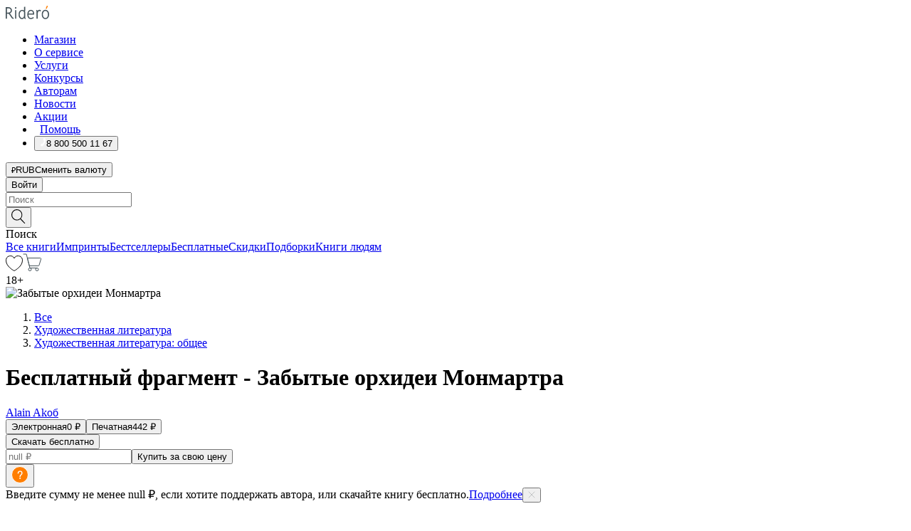

--- FILE ---
content_type: text/html; charset=utf-8
request_url: https://ridero.ru/books/zabytye_orkhidei_monmartra/freeText/
body_size: 31000
content:
<!DOCTYPE html><html lang="ru"><head><meta charSet="utf-8"/><meta name="viewport" content="width=device-width"/><head itemscope="" itemType="http://schema.org/WebSite"></head><link rel="canonical" href="https://ridero.ru/books/zabytye_orkhidei_monmartra/" itemProp="url"/><title itemProp="name">Забытые орхидеи Монмартра печатная, электронная: epub, fb2, pdfRead, mobi - купить книгу в интернет магазине, автор Alain Akoб - Ridero</title><meta property="og:title" content="Забытые орхидеи Монмартра"/><meta property="og:description" content="Книга &quot;Забытые орхидеи Монмартра&quot; - Alain Akoб - печатная, электронная: epub, fb2, pdfRead, mobi"/><meta property="og:type" content="website"/><meta name="description" content="Книга &quot;Забытые орхидеи Монмартра&quot; - Alain Akoб - печатная, электронная: epub, fb2, pdfRead, mobi"/><meta property="og:url" content="https://ridero.runull"/><meta property="og:image" content="https://store.ridero.ru/images/h450?bucket=yc:store-raw-data.ridero.store&amp;key=ridero/sku/2020-07/5efef1aa70efe33a0a39124a/rev.2022-12-16T08:56:00.156Z/cover-front.png&amp;format=original"/><meta property="fb:app_id" content="1408101656150619"/><meta name="next-head-count" content="12"/><link rel="icon" href="/landings-assets/favicon.ico" sizes="32x32"/><link rel="icon" href="/landings-assets/icon.svg" type="image/svg+xml"/><link rel="apple-touch-icon" href="/landings-assets/apple-touch-icon.png"/><link rel="manifest" href="/landings-assets/manifest.webmanifest"/><script>(function(w,d,s,l,i){w[l]=w[l]||[];w[l].push({'gtm.start':
new Date().getTime(),event:'gtm.js'});var f=d.getElementsByTagName(s)[0],
j=d.createElement(s),dl=l!='dataLayer'?'&l='+l:'';j.async=true;j.src=
'https://www.googletagmanager.com/gtm.js?id='+i+dl;f.parentNode.insertBefore(j,f);
})(window,document,'script','dataLayer','GTM-W8W4JJR');</script><script>window.yaContextCb = window.yaContextCb || []</script><script src="https://yandex.ru/ads/system/context.js" async=""></script><link rel="preload" href="/books/_next/static/css/dcfefc819db52ac5.css" as="style"/><link rel="stylesheet" href="/books/_next/static/css/dcfefc819db52ac5.css" data-n-g=""/><link rel="preload" href="/books/_next/static/css/2b450a0d25d9e285.css" as="style"/><link rel="stylesheet" href="/books/_next/static/css/2b450a0d25d9e285.css" data-n-p=""/><link rel="preload" href="/books/_next/static/css/e2d02bf978064779.css" as="style"/><link rel="stylesheet" href="/books/_next/static/css/e2d02bf978064779.css"/><link rel="preload" href="/books/_next/static/css/e756ab9f5e7b1bc7.css" as="style"/><link rel="stylesheet" href="/books/_next/static/css/e756ab9f5e7b1bc7.css"/><link rel="preload" href="/books/_next/static/css/c048646c009bb34f.css" as="style"/><link rel="stylesheet" href="/books/_next/static/css/c048646c009bb34f.css"/><link rel="preload" href="/books/_next/static/css/7b667b1d37de3d64.css" as="style"/><link rel="stylesheet" href="/books/_next/static/css/7b667b1d37de3d64.css"/><link rel="preload" href="/books/_next/static/css/0e6bd8f9367a4207.css" as="style"/><link rel="stylesheet" href="/books/_next/static/css/0e6bd8f9367a4207.css"/><link rel="preload" href="/books/_next/static/css/53d6d70f9664bee3.css" as="style"/><link rel="stylesheet" href="/books/_next/static/css/53d6d70f9664bee3.css"/><noscript data-n-css=""></noscript><script defer="" nomodule="" src="/books/_next/static/chunks/polyfills-c67a75d1b6f99dc8.js"></script><script defer="" src="/books/_next/static/chunks/2137.53b80296d6ba9c2b.js"></script><script defer="" src="/books/_next/static/chunks/7388-86401b0aa5dd82ba.js"></script><script defer="" src="/books/_next/static/chunks/9783.ba6534677bf5bf68.js"></script><script defer="" src="/books/_next/static/chunks/4215-47fcb86a9e6f67de.js"></script><script defer="" src="/books/_next/static/chunks/8905-a643e096ce15e95a.js"></script><script defer="" src="/books/_next/static/chunks/8109-0a6881dbd72adcbe.js"></script><script defer="" src="/books/_next/static/chunks/771-75675317856600a4.js"></script><script defer="" src="/books/_next/static/chunks/1410-94e3b29e5788d2e8.js"></script><script defer="" src="/books/_next/static/chunks/26.7712fb9e58d189ae.js"></script><script defer="" src="/books/_next/static/chunks/1725.e27887932b20fb66.js"></script><script defer="" src="/books/_next/static/chunks/7707.c09978c2e53d7c8d.js"></script><script defer="" src="/books/_next/static/chunks/197.b4a16c3d9d11057a.js"></script><script src="/books/_next/static/chunks/webpack-1f83bb290f79584e.js" defer=""></script><script src="/books/_next/static/chunks/framework-0e97196476b5bb89.js" defer=""></script><script src="/books/_next/static/chunks/main-d2450628c5215066.js" defer=""></script><script src="/books/_next/static/chunks/pages/_app-c559881fd07088d4.js" defer=""></script><script src="/books/_next/static/chunks/9637-ebde370cafb9e36e.js" defer=""></script><script src="/books/_next/static/chunks/6297-d122726ac0faeb28.js" defer=""></script><script src="/books/_next/static/chunks/5935-b04ea13bb5e10f4e.js" defer=""></script><script src="/books/_next/static/chunks/4962-f31ba37fd2f4fc3f.js" defer=""></script><script src="/books/_next/static/chunks/3748-7298fc7a229b61c8.js" defer=""></script><script src="/books/_next/static/chunks/pages/%5Bslug%5D/freeText-a05d37c0da485744.js" defer=""></script><script src="/books/_next/static/tZI593cusP4QKTYZzoDH1/_buildManifest.js" defer=""></script><script src="/books/_next/static/tZI593cusP4QKTYZzoDH1/_ssgManifest.js" defer=""></script></head><body><noscript><iframe src="https://www.googletagmanager.com/ns.html?id=GTM-W8W4JJR"
              height="0" width="0" style="display:none;visibility:hidden"></iframe></noscript><div id="__next" data-reactroot=""><div><div class="pageLayout_wrap__DMOvn"><div class="TopHeader_header__7jtUG"><div class="TopHeader_headerInner__7k_BX"><div class="TopHeader_headerWrap__uxyTQ"><div class="TopHeader_container__xYiBj"><div class="TopHeaderLogo_logo__VHCiO TopHeader_logo__MFfsk"><a href="https://ridero.ru/" class="TopHeaderLogo_logoLink__h8edO" aria-label="Rideró"><svg aria-hidden="true" width="61" height="19" viewBox="0 0 61 19" fill="none" xmlns="http://www.w3.org/2000/svg"><path d="M14.8444 6.19519H13.2144V18.3513H14.8444V6.19519Z" fill="#46545B"></path><path d="M14.0188 1.9364C13.4025 1.9364 12.9009 2.43875 12.9009 3.05637C12.9009 3.67399 13.4025 4.17666 14.0188 4.17666C14.6352 4.17666 15.1365 3.67399 15.1365 3.05637C15.1365 2.43875 14.6352 1.9364 14.0188 1.9364Z" fill="#46545B"></path><path d="M27.39 15.9133C27.39 11.1024 27.3562 6.29013 27.3921 1.47937C26.8476 1.557 26.304 1.64055 25.76 1.72167V6.77382C24.997 6.16763 24.0967 5.86057 23.0786 5.86057C21.0936 5.86057 18.1406 7.59625 18.1406 12.3778C18.1406 15.8196 19.518 18.7692 22.9534 18.7692C24.1094 18.7692 25.2375 18.1856 26.0252 17.1936C26.2584 17.791 26.6175 18.286 27.0424 18.7686C27.4623 18.6244 27.8833 18.4824 28.3077 18.352C27.7681 17.5822 27.39 16.8673 27.39 15.9133ZM25.7397 14.1154C25.581 16.0714 24.2621 17.2406 23.0786 17.2406C20.5376 17.2406 19.7288 14.4491 19.7288 12.3568C19.7288 10.3974 20.6569 7.34761 23.0542 7.34761C23.0618 7.34793 23.0763 7.35365 23.0786 7.34761C24.6687 7.34761 25.5328 8.57523 25.7391 8.91055L25.7397 14.1154Z" fill="#46545B"></path><path d="M39.9819 10.182C39.6163 7.64918 37.9363 5.8396 35.2908 5.8396C33.3059 5.8396 30.3525 7.57528 30.3525 12.3568C30.3525 14.4583 30.9039 16.1641 31.9471 17.2901C32.8191 18.2307 34.0062 18.7483 35.2908 18.7483C36.8396 18.7483 38.4014 18.0361 39.6208 17.1119C39.3579 16.7407 39.0894 16.3735 38.8251 16.0033C38.4056 16.2543 37.9865 16.5045 37.5387 16.7033C36.7358 17.0596 35.9791 17.2406 35.2908 17.2406C34.1709 17.2406 33.3052 16.7274 32.7158 15.7151C32.2513 14.9162 31.9794 13.8219 31.9445 12.6191C34.6153 12.6191 37.2861 12.6185 39.9569 12.6191C40.0815 11.8191 40.0998 10.9831 39.9819 10.182ZM37.9944 8.95563C38.2657 9.5415 38.4171 10.2661 38.4469 11.1114H32.0428C32.2233 9.37772 33.3468 7.32664 35.3117 7.32664C36.5927 7.32664 37.4925 7.87194 37.9944 8.95563Z" fill="#46545B"></path><path d="M47.3076 5.79797C46.2986 5.79797 45.3809 6.34637 44.7453 7.31582C44.5577 6.79977 44.2389 6.37701 43.8899 5.95656C43.4827 6.09758 42.6665 6.35597 42.6665 6.35597C42.794 6.63997 43.0857 7.1065 43.1742 7.40601C43.2642 7.70831 43.3719 8.17732 43.3719 8.69586V18.3304H45.002V11.3527C45.002 10.2451 45.2428 9.22964 45.6795 8.49359C46.0857 7.80865 46.6269 7.43141 47.2036 7.43141C47.9087 7.43141 48.2885 7.64264 48.8965 8.19194C49.1419 7.66479 49.3843 7.13463 49.6062 6.59707C48.9363 6.03488 48.3753 5.79797 47.3076 5.79797Z" fill="#46545B"></path><path d="M59.5415 7.58859C58.6029 6.43401 57.2708 5.79797 55.7903 5.79797C54.3086 5.79797 52.9872 6.42988 52.0695 7.57748C51.1366 8.74349 50.6436 10.3741 50.6436 12.2939C50.6436 14.2138 51.1366 15.8447 52.0695 17.0107C52.9878 18.1583 54.3092 18.7902 55.7903 18.7902C57.2809 18.7902 58.6162 18.1519 59.5498 16.9935C60.4985 15.8167 60.9998 14.1846 60.9998 12.273C60.9998 10.3829 60.4953 8.76285 59.5415 7.58859ZM59.3698 12.3149C59.3698 14.4685 58.3568 17.3244 55.7903 17.3244C53.2303 17.3244 52.2742 14.4732 52.2742 12.3358C52.2742 10.1971 53.2342 7.36853 55.7903 7.36853C58.3403 7.36853 59.3698 10.1611 59.3698 12.3149Z" fill="#46545B"></path><path d="M57.8763 0L56.1924 3.98705L57.2799 4.57387L59.3986 0.673826L57.8763 0Z" fill="#FF7E00"></path><path d="M9.21359 15.5437L7.14621 12.4774C6.7236 11.8506 6.41687 11.277 5.64498 10.8352C6.18381 10.6713 6.67036 10.4334 7.10338 10.1193C8.1663 9.34855 8.81116 7.94002 8.81116 6.64617C8.81116 4.12521 6.65226 2.07422 3.9987 2.07422H0V18.3095H1.63004V11.2384C1.63004 11.2384 2.05987 11.2384 2.66682 11.2384C3.79366 11.2384 4.40578 11.4095 5.00866 12.2997L8.13462 16.9155C8.57549 17.5478 8.97762 17.9318 9.49793 18.1822C9.53992 18.2024 9.58216 18.2212 9.62461 18.2386C9.87139 18.3397 10.1934 18.3763 10.3923 18.3815C10.5947 18.3867 10.9578 18.3813 10.9578 18.3813L11.2767 17.1013C10.0267 16.9155 9.74504 16.306 9.21359 15.5437ZM1.63004 9.64199V3.70765H3.9987C5.62381 3.70765 7.18113 4.95311 7.18113 6.64618C7.18113 8.34566 5.63699 9.64199 3.9987 9.64199H1.63004Z" fill="#46545B"></path></svg></a></div><nav class="TopHeader_nav__GQNQx"><ul class="TopHeaderNavigation_navList__2ns5G"><li class="TopHeaderNavigation_navItem__hq3Ns"><a href="https://ridero.ru/books/" class="TopHeaderNavigation_navLink__pDas_">Магазин</a></li><li class="TopHeaderNavigation_navItem__hq3Ns"><a href="https://ridero.ru/l/about" class="TopHeaderNavigation_navLink__pDas_">О сервисе</a></li><li class="TopHeaderNavigation_navItem__hq3Ns"><a href="https://ridero.ru/services/" class="TopHeaderNavigation_navLink__pDas_">Услуги</a></li><li class="TopHeaderNavigation_navItem__hq3Ns"><a href="https://ridero.ru/l/ridero_contests/" class="TopHeaderNavigation_navLink__pDas_">Конкурсы</a></li><li class="TopHeaderNavigation_navItem__hq3Ns"><a href="https://ridero.ru/tools" class="TopHeaderNavigation_navLink__pDas_">Авторам</a></li><li class="TopHeaderNavigation_navItem__hq3Ns"><a href="https://ridero.ru/blog/" class="TopHeaderNavigation_navLink__pDas_">Новости</a></li><li class="TopHeaderNavigation_navItem__hq3Ns"><a href="https://ridero.ru/l/promo/" class="TopHeaderNavigation_navLink__pDas_">Акции</a></li><li class="TopHeaderNavigation_navItem__hq3Ns"><a href="https://ridero.ru/faq/" class="TopHeaderNavigation_navLink__pDas_ TopHeaderNavigation_navLinkHelp__EeweN"><span class="TopHeaderNavigation_navLinkShort__Uox_V"><svg width="8" height="12" viewBox="0 0 8 12" fill="none" xmlns="http://www.w3.org/2000/svg"><path d="M3.70781 12C3.02256 12 2.46643 11.4439 2.46643 10.7586C2.46643 10.0734 3.02256 9.51724 3.70781 9.51724C4.39305 9.51724 4.94919 10.0734 4.94919 10.7586C4.94919 11.4439 4.39305 12 3.70781 12ZM5.41925 6.2069C4.87139 6.71255 4.53539 7.04441 4.53539 7.44828V8H2.89746L2.88022 7.44828C2.88022 6.29876 3.6656 5.57379 4.29622 4.99034C4.95746 4.37959 5.36298 3.97159 5.36298 3.31034C5.36298 2.39752 4.62063 1.65517 3.70781 1.65517C2.79498 1.65517 2.05263 2.39752 2.05263 3.31034H0.397461C0.397461 1.48469 1.88215 0 3.70781 0C5.53346 0 7.01815 1.48469 7.01815 3.31034C7.01815 4.72966 6.13181 5.54814 5.41925 6.2069Z" fill="#ffffff"></path></svg></span><span class="TopHeaderNavigation_navLinkShortText__3Jmz1">Помощь</span></a></li><li class="TopHeaderNavigation_navItem__hq3Ns"><button class="TopHeaderNavigation_navLinkPhone__6m9Oh"><span class="TopHeaderNavigation_navLinkShort__Uox_V"><svg width="9" height="12" viewBox="0 0 9 12" fill="none" xmlns="http://www.w3.org/2000/svg"><path fill-rule="evenodd" clip-rule="evenodd" d="M0.999418 9.57944L1.01308 9.56147C1.01308 9.56147 1.88506 8.54428 2.27037 8.08996C2.39749 7.92952 2.57053 7.81165 2.76638 7.7521C2.91659 7.70809 3.07731 7.71645 3.22214 7.77582L3.2473 7.7902C3.36118 7.86173 3.47956 7.92584 3.6017 7.98213C3.72542 8.03191 3.86354 8.03229 3.98754 7.9832C4.11154 7.93411 4.21196 7.83929 4.26808 7.71831C4.47799 7.37469 5.51459 4.9816 5.82514 4.17863C5.85537 4.11579 5.87261 4.04749 5.87582 3.97782C5.87903 3.90815 5.86815 3.83856 5.84383 3.7732C5.69751 3.56513 5.48064 3.41723 5.23352 3.35697L5.17026 3.33397C5.01566 3.26842 4.8866 3.15433 4.80257 3.00896C4.71853 2.86358 4.68409 2.69481 4.70443 2.52813C4.72312 2.33907 4.99198 0.787043 5.02433 0.61236C5.03836 0.481737 5.09235 0.358625 5.17893 0.25982C5.26551 0.161015 5.38047 0.0913302 5.50812 0.0602737C5.88417 -0.0306769 6.2778 -0.0185079 6.64752 0.0954981L6.73881 0.127847C7.03437 0.202863 7.30505 0.354154 7.5238 0.566593C7.74255 0.779033 7.90169 1.04518 7.98532 1.33841C8.26352 2.39873 7.90624 4.1851 6.89265 6.80176C5.8086 9.59741 4.07471 11.2364 3.24371 11.4643C2.48243 11.6728 1.494 10.9172 1.13528 10.5183C1.01096 10.3995 0.93002 10.2425 0.905392 10.0723C0.880765 9.90212 0.913869 9.7286 0.999418 9.57944Z" fill="#ffffff"></path></svg></span><span class="TopHeaderNavigation_navLinkShortText__3Jmz1">8 800 500 11 67</span></button></li></ul></nav><div class="CurrencySwitcher_switcher__gZAO7 TopHeader_currencySwitcherDesktop__DtLAC"><button class="CurrencySwitcher_button__Vh4Mh CurrencySwitcher_button-grey__l_wmE" type="button" aria-label="Сменить валюту"><span class="CurrencySwitcher_iconWrap__8icMU"><svg class="CurrencySwitcher_iconRub__HaIiA" width="6" height="8" aria-hidden="true" xmlns="http://www.w3.org/2000/svg" viewBox="0 0 6 8" fill="none"><path d="M0 4.11848H0.884328V0.180536C1.19776 0.112835 1.52985 0.067701 1.8806 0.0451339C2.23881 0.0150445 2.59701 0 2.95522 0C3.34328 0 3.72015 0.0376116 4.08582 0.112835C4.45149 0.180536 4.77612 0.304654 5.0597 0.485191C5.34328 0.665727 5.5709 0.913963 5.74254 1.2299C5.91418 1.53832 6 1.93324 6 2.41467C6 2.88105 5.91045 3.27221 5.73134 3.58815C5.55224 3.90409 5.31716 4.15985 5.02612 4.35543C4.73507 4.55101 4.40299 4.69394 4.02985 4.7842C3.66418 4.86695 3.29104 4.90832 2.91045 4.90832H1.95896V5.73202H3.99627V6.52186H1.95896V8H0.884328V6.52186H0V5.73202H0.884328V4.90832H0V4.11848ZM3 0.925247C2.79851 0.925247 2.60075 0.932769 2.40672 0.947814C2.22015 0.962859 2.0709 0.977903 1.95896 0.992948V4.11848H2.85448C3.09328 4.11848 3.33209 4.09591 3.5709 4.05078C3.8097 3.99812 4.02239 3.90785 4.20896 3.77997C4.40299 3.65209 4.5597 3.47908 4.6791 3.26093C4.79851 3.04278 4.85821 2.76822 4.85821 2.43724C4.85821 2.14386 4.8097 1.90315 4.71269 1.71509C4.61567 1.51951 4.48134 1.3653 4.3097 1.25247C4.14552 1.13211 3.94776 1.04937 3.71642 1.00423C3.49254 0.951575 3.25373 0.925247 3 0.925247Z" fill="currentColor"></path></svg></span><span class="CurrencySwitcher_label__oMdHx">RUB</span><span class="CurrencySwitcher_tooltip__DVSWO">Сменить валюту</span></button><span class="CurrencySwitcher_divider__ptQYf"></span></div><div class="TopHeaderCabinet_login__o0TRe"><button class="Button_btn___Pcmr" type="button">Войти</button></div></div></div></div></div><div class="SubHeader_subheader__hiKZd"><div class="SubHeader_inner__FDTXj"><div class="SubHeader_wrap__bimf7"><div class="SubHeader_left__r0BZm"><div id="searchForm" class="SearchForm_searchForm__DYnFs SearchForm_empty__MlNmz" tabindex="0" role="button" itemscope="" itemType="http://schema.org/WebSite"><form itemProp="potentialAction" itemscope="" itemType="http://schema.org/SearchAction"><div class="SearchForm_search__input__F1d7D"><meta itemProp="target" content="/books/?q={q}"/><div role="combobox" aria-haspopup="listbox" aria-owns="react-autowhatever-1" aria-expanded="false"><div class="Input_inputWrap__0qfZ2 Input_inputWrap_small__wLsKj"><input type="search" itemProp="query-input" placeholder="Поиск" name="q" value="" tabindex="-1" autoComplete="off" aria-autocomplete="list" aria-controls="react-autowhatever-1" id="search-form-autosuggest" class="Input_input__NOrOk Input_input_small__iull9"/></div><div id="react-autowhatever-1" role="listbox" class="Autocomplete_suggestionsContainer__GjSHx SearchForm_searchForm__suggestionsContainer__LKtOd"></div></div></div><div class="SearchForm_searchForm__btn__VwG_e"><button class="Button_no-style__PMMfD Button_btn__aG4OC" aria-label="Поиск" type="submit"><svg fill="none" width="20" height="20" viewBox="0 0 20 20" xmlns="http://www.w3.org/2000/svg"><path d="m18.978 19.027-5.693-5.843a7.895 7.895 0 0 0 2.083-5.342A7.767 7.767 0 0 0 7.683 0 7.751 7.751 0 0 0 .001 7.842a7.747 7.747 0 0 0 7.682 7.842 7.668 7.668 0 0 0 4.806-1.715l5.724 5.874a.5.5 0 0 0 .398.156.639.639 0 0 0 .398-.156.566.566 0 0 0-.03-.816ZM1.133 7.842a6.658 6.658 0 0 1 6.583-6.717A6.642 6.642 0 0 1 14.3 7.842a6.636 6.636 0 0 1-4.042 6.188 6.642 6.642 0 0 1-2.542.53 6.66 6.66 0 0 1-6.583-6.718Z" fill="#000"></path></svg></button></div><div class="SearchForm_searchForm__toggle__SKeJk">Поиск</div></form></div></div><div class="SubHeader_center__XVjRE SubHeader_nav__AoItH"><a class="SubHeader_navLink__UawM3" href="/books/">Все книги</a><a class="SubHeader_navLink__UawM3" href="https://ridero.ru/imprint/">Импринты</a><a class="SubHeader_navLink__UawM3" href="https://ridero.ru/listing/bestsellers/">Бестселлеры</a><a class="SubHeader_navLink__UawM3" href="https://ridero.ru/books/catalog/free/">Бесплатные</a><a class="SubHeader_navLink__UawM3" href="https://ridero.ru/listing/discount/">Скидки</a><a class="SubHeader_navLink__UawM3" href="https://ridero.ru/listing/">Подборки</a><a class="SubHeader_navLink__UawM3" href="https://ridero.ru/l/books_for_people/" target="_blank" rel="noreferrer noopener">Книги людям</a></div><div class="SubHeader_right__nXz6A"><a class="SubHeader_iconLink__ERJse SubHeader_like__kqnYf" href="https://ridero.ru/books/likes/" aria-label="Перейти в избранное"><svg width="24" height="22" viewBox="0 0 24 22" fill="none" xmlns="http://www.w3.org/2000/svg" stroke="#000"><path d="M11.541 3.13708L11.9783 3.92633L12.4156 3.13708C13.2798 1.57763 15.1456 0.5 17.2717 0.5C18.9655 0.5 20.9147 1.15492 22.1665 2.65112C23.3983 4.1233 24.0362 6.50973 22.9302 10.1554C21.7714 13.7195 19.0065 16.5656 16.4826 18.5376C15.2258 19.5196 14.042 20.2744 13.173 20.7834C12.7388 21.0377 12.3839 21.2301 12.1388 21.3585C12.0785 21.39 12.0248 21.4177 11.9783 21.4415C11.9318 21.4177 11.8781 21.39 11.8178 21.3585C11.5727 21.2301 11.2178 21.0377 10.7836 20.7834C9.91457 20.2744 8.73084 19.5196 7.47398 18.5376C4.9509 16.5663 2.18703 13.7214 1.02758 10.1589C-0.0196823 6.51214 0.617393 4.12274 1.83691 2.64903C3.07424 1.15379 4.99276 0.5 6.68493 0.5C8.81097 0.5 10.6768 1.57763 11.541 3.13708Z" stroke="inherit" fill=""></path></svg></a><a class="SubHeader_iconLink__ERJse SubHeader_cart__0GgJ0" href="https://ridero.ru/books/cart/" aria-label="Перейти в корзину"><svg width="27" height="25" viewBox="0 0 27 25" fill="none" xmlns="http://www.w3.org/2000/svg"><path d="M1 1H5.00277L10.0062 20.5H20" stroke="#46545B" stroke-linecap="round"></path><path d="M24.6532 6.5H6.41602L9.25636 17.5H21.9327C22.3736 17.5 22.7624 17.2113 22.89 16.7893L25.6104 7.78934C25.8045 7.1473 25.3239 6.5 24.6532 6.5Z" stroke="#46545B"></path><circle cx="10" cy="22.5" r="2" stroke="#46545B"></circle><circle cx="20" cy="22.5" r="2" stroke="#46545B"></circle></svg></a></div></div></div></div><script type="application/ld+json">{"@context":"http://schema.org","@type":"Book","name":"Забытые орхидеи Монмартра","author":{"@type":"Person","name":"Alain Akoб"},"url":"https://ridero.ru/books/zabytye_orkhidei_monmartra/","workExample":[{"@type":"Book","isbn":"978-5-0051-1101-2","bookFormat":"http://schema.org/EBook","potentialAction":{"@type":"ReadAction","target":{"@type":"EntryPoint","actionPlatform":["http://schema.org/DesktopWebPlatform","http://schema.org/AndroidPlatform"]},"expectsAcceptanceOf":{"@type":"Offer","itemCondition":"new","Price":0,"priceCurrency":"RUB","eligibleRegion":{"@type":"Country","name":"RU-RU"},"availability":"http://schema.org/InStock"}}},{"@type":"Book","isbn":"978-5-0051-1101-2","bookFormat":"http://schema.org/Paperback","potentialAction":{"@type":"ReadAction","target":{"@type":"EntryPoint","actionPlatform":["http://schema.org/DesktopWebPlatform","http://schema.org/AndroidPlatform"]},"expectsAcceptanceOf":{"@type":"Offer","itemCondition":"new","Price":442,"priceCurrency":"RUB","eligibleRegion":{"@type":"Country","name":"RU-RU"},"availability":"http://schema.org/InStock"}}}]}</script><div><div class="BookLandingInfo_bookLandingInfo__CFRv0"><div class="BookLandingInfo_bookLandingInfo__left__bKqJe BookLandingInfo_bookLandingInfo__digital__25g1L"><div class="BookLandingInfo_bookLandingInfo__left-wrap__5E_u3"><div class="BookCover_cover__E4gAO BookCover_cover_digital__0_G9M"><div class="BookCover_blurbs__nm7v9"><div class="BookCover_discount__ziUeE BookCover_big__wxfQG BookCover_patronage__NBXCU"></div></div><div class="BookCover_cover__img__BEaFr"><div class="BookCover_cover-spin__lHnG_"></div><div class="BookCover_cover_ageRating__NDgCl">18<!-- -->+</div><picture><source srcSet="https://store.ridero.ru/images/w200?bucket=yc:store-raw-data.ridero.store&amp;key=ridero/sku/2020-07/5efef1aa70efe33a0a39124a/rev.2022-12-16T08:56:00.156Z/cover-front.png&amp;format=original" media="(max-width: 960px)"/><img src="https://store.ridero.ru/images/w350?bucket=yc:store-raw-data.ridero.store&amp;key=ridero/sku/2020-07/5efef1aa70efe33a0a39124a/rev.2022-12-16T08:56:00.156Z/cover-front.png&amp;format=original" alt="Забытые орхидеи Монмартра"/></picture></div></div></div></div><div class="BookLandingInfo_bookLandingInfo__rightTop__ori9q"><ol itemscope="" itemType="http://schema.org/BreadcrumbList" class="BreadCrumbs_breadCrumbs__pTwzt"><li itemProp="itemListElement" itemscope="" itemType="http://schema.org/ListItem"><a href="/books/" target="_blank" itemProp="item" rel="noopener noreferrer"><span itemProp="name">Все</span></a><meta itemProp="position" content="1"/></li><li itemProp="itemListElement" itemscope="" itemType="http://schema.org/ListItem"><a href="/books/catalog/fiction-related-items" target="_blank" itemProp="item" rel="noopener noreferrer"><span itemProp="name">Художественная литература</span></a><meta itemProp="position" content="2"/></li><li itemProp="itemListElement" itemscope="" itemType="http://schema.org/ListItem"><a href="/books/catalog/fiction-general-literary" target="_blank" itemProp="item" rel="noopener noreferrer"><span itemProp="name">Художественная литература: общее</span></a><meta itemProp="position" content="3"/></li></ol><h1 class="BookLandingInfo_book-title__gJ_7Y">Бесплатный фрагмент - Забытые орхидеи Монмартра</h1><div class="BookLandingInfo_authorBlock__N2Pgv"><a class="AboutAuthor_authorLink__CmNUz AboutAuthor_haveUri__2FrVa" href="https://ridero.ru/author/akob_alain_s2vq9/"><div class="AboutAuthor_authorFlex__xPHMd AboutAuthor_authorFlexTop__ITaLS"><div class="AboutAuthor_authorUserPic__FOmVT AboutAuthor_authorUserPic_small__W8e2L"></div><span class="AboutAuthor_authorNameLink__Y4Q1x">Alain Akoб</span></div></a></div></div><div class="BookLandingInfo_bookLandingInfo__rightBottom___ak7e"><div class="Controls_controls___H3MH"><button class="Controls_controls__button__efLPi Controls_controls__button_active__VNoD3"><span class="Controls_spinner__MVqo9"><div class="LoadSpinnerNext_loader__uEvxv"></div></span><span class="Controls_controls__typeText__9Zx1U">Электронная</span><span class="Controls_controls__priceText__gc8Vz">0 <!-- -->₽</span></button><button class="Controls_controls__button__efLPi"><span class="Controls_spinner__MVqo9"><div class="LoadSpinnerNext_loader__uEvxv"></div></span><span class="Controls_controls__typeText__9Zx1U">Печатная</span><span class="Controls_controls__priceText__gc8Vz"><span>442<!-- --> <!-- -->₽</span></span></button></div><div class="ActionControls_wrapper__xyxKv ActionControls_wrapperOwn__siuJx"><div class="ActionControls_topBlock__ff5oV ActionControls_topBlockOwn__4HT6r"><button class="Button_big__8gulZ Button_full__9KtTs Button_outline__mwB3f Button_btn__aG4OC" type="button">Скачать бесплатно</button></div><div class="ActionControls_bottomBlock__LVvPs ActionControls_bottomBlockOwn__jiEVt"><input type="number" placeholder="null ₽" class="ActionControls_ownPriceInput___hFxi" value=""/><button class="Button_big__8gulZ Button_full__9KtTs Button_btn__aG4OC" type="button">Купить за свою цену</button><div class="ActionControls_tooltip__hWpVi"><button type="button" class="ActionControls_tooltipBtn__eUdff"><svg width="24" height="24" viewBox="0 0 24 24" fill="none" xmlns="http://www.w3.org/2000/svg"><circle cx="12" cy="12" r="11.5" fill="#FF7E00" stroke="white"></circle><path d="M12.3424 6.39999C12.9568 6.39999 13.5088 6.53439 13.9984 6.80319C14.4976 7.06239 14.8864 7.43199 15.1648 7.91199C15.4432 8.38239 15.5824 8.91999 15.5824 9.52479C15.5824 10.0432 15.5008 10.4992 15.3376 10.8928C15.1744 11.2768 14.9536 11.6224 14.6752 11.9296C14.3968 12.2272 14.0368 12.5536 13.5952 12.9088C13.3648 13.0912 13.1968 13.336 13.0912 13.6432C12.9856 13.9504 12.9328 14.2288 12.9328 14.4784C12.9328 14.6896 12.8656 14.8672 12.7312 15.0112C12.5968 15.1456 12.4192 15.2128 12.1984 15.2128C11.9872 15.2128 11.8096 15.1456 11.6656 15.0112C11.5312 14.8672 11.464 14.6896 11.464 14.4784C11.464 14.0752 11.5648 13.6528 11.7664 13.2112C11.968 12.7696 12.2608 12.3856 12.6448 12.0592C13.0096 11.752 13.2832 11.4976 13.4656 11.296C13.6576 11.0944 13.816 10.8496 13.9408 10.5616C14.0752 10.2736 14.1424 9.92799 14.1424 9.52479C14.1424 9.03519 13.9792 8.61759 13.6528 8.27199C13.3264 7.92639 12.8896 7.75359 12.3424 7.75359C11.6608 7.75359 11.1424 7.94079 10.7872 8.31519C10.4416 8.67999 10.2688 9.17919 10.2688 9.81279C10.2688 10.024 10.2016 10.2016 10.0672 10.3456C9.93285 10.48 9.75525 10.5472 9.53445 10.5472C9.32325 10.5472 9.14565 10.48 9.00165 10.3456C8.86725 10.2016 8.80005 10.024 8.80005 9.81279C8.80005 9.15039 8.94405 8.55999 9.23205 8.04159C9.52965 7.52319 9.94725 7.11999 10.4848 6.83199C11.0224 6.54399 11.6416 6.39999 12.3424 6.39999ZM12.1984 15.8752C12.4768 15.8752 12.712 15.976 12.904 16.1776C13.1056 16.3696 13.2064 16.6048 13.2064 16.8832C13.2064 17.152 13.1056 17.3872 12.904 17.5888C12.712 17.7808 12.4768 17.8768 12.1984 17.8768C11.9296 17.8768 11.6944 17.7808 11.4928 17.5888C11.3008 17.3872 11.2048 17.152 11.2048 16.8832C11.2048 16.6048 11.3008 16.3696 11.4928 16.1776C11.6944 15.976 11.9296 15.8752 12.1984 15.8752Z" fill="white"></path></svg></button><div class="ActionControls_tooltipContent__1CFvs"><div class="ActionControls_tooltipText__DhZBc">Введите сумму не менее null ₽, если хотите поддержать автора, или скачайте книгу бесплатно.<a href="https://ridero.ru/faq/?p=1383" target="_blank" class="ActionControls_tooltipLink__PgT4T" rel="noreferrer">Подробнее</a><button class="ActionControls_closeTooltip__2umyv"><svg width="10" height="10" viewBox="0 0 10 10" fill="none" xmlns="http://www.w3.org/2000/svg"><path d="M1 1L9 9" stroke="#C1C3C4" stroke-linecap="round"></path><path d="M9 1L1 9" stroke="#C1C3C4" stroke-linecap="round"></path></svg></button></div></div></div></div></div><div class="BookLandingInfo_bookDetails__X4nGy BookLandingInfo_bookDetailsWithMarginTop__F0GxR"><p class="BookLandingInfo_bookDetailsInfo__xacqH">Объем:<!-- --> <!-- -->48<!-- --> <!-- -->бумажных стр.</p><p class="BookLandingInfo_bookDetailsInfo__xacqH">Формат:<!-- --> <!-- -->epub, fb2, pdfRead, mobi</p><a class="BookLandingInfo_moreDetailsBtn__QQAf9" href="/books/zabytye_orkhidei_monmartra/#moreDetails">Подробнее</a></div></div><div class="BookLandingInfo_bookLandingInfo__desktopRight__p7EIc"><div class="BookLandingInfo_author-name-star__0rgX7"><a class="BookLandingInfo_rating-star__0AlQn" href="/books/zabytye_orkhidei_monmartra/#reviews"><span class="Stars_stars__OmH_J"><svg class="Stars_star__VKGuM" width="12" height="11" viewBox="0 0 12 11" fill="none" xmlns="http://www.w3.org/2000/svg"><path d="M6 1.09695L7.40896 3.8483C7.48313 3.99313 7.62313 4.09281 7.78425 4.11551L10.8972 4.55408L8.65777 6.65651C8.53457 6.77217 8.47813 6.94225 8.50773 7.10862L9.04016 10.1009L6.22607 8.67442C6.08396 8.60239 5.91604 8.60239 5.77393 8.67442L2.95984 10.1009L3.49227 7.10862C3.52187 6.94225 3.46543 6.77217 3.34223 6.65651L1.10284 4.55408L4.21575 4.11551C4.37688 4.09281 4.51687 3.99313 4.59104 3.8483L6 1.09695Z" stroke="black" stroke-linecap="round" stroke-linejoin="round"></path></svg><svg class="Stars_star__VKGuM" width="12" height="11" viewBox="0 0 12 11" fill="none" xmlns="http://www.w3.org/2000/svg"><path d="M6 1.09695L7.40896 3.8483C7.48313 3.99313 7.62313 4.09281 7.78425 4.11551L10.8972 4.55408L8.65777 6.65651C8.53457 6.77217 8.47813 6.94225 8.50773 7.10862L9.04016 10.1009L6.22607 8.67442C6.08396 8.60239 5.91604 8.60239 5.77393 8.67442L2.95984 10.1009L3.49227 7.10862C3.52187 6.94225 3.46543 6.77217 3.34223 6.65651L1.10284 4.55408L4.21575 4.11551C4.37688 4.09281 4.51687 3.99313 4.59104 3.8483L6 1.09695Z" stroke="black" stroke-linecap="round" stroke-linejoin="round"></path></svg><svg class="Stars_star__VKGuM" width="12" height="11" viewBox="0 0 12 11" fill="none" xmlns="http://www.w3.org/2000/svg"><path d="M6 1.09695L7.40896 3.8483C7.48313 3.99313 7.62313 4.09281 7.78425 4.11551L10.8972 4.55408L8.65777 6.65651C8.53457 6.77217 8.47813 6.94225 8.50773 7.10862L9.04016 10.1009L6.22607 8.67442C6.08396 8.60239 5.91604 8.60239 5.77393 8.67442L2.95984 10.1009L3.49227 7.10862C3.52187 6.94225 3.46543 6.77217 3.34223 6.65651L1.10284 4.55408L4.21575 4.11551C4.37688 4.09281 4.51687 3.99313 4.59104 3.8483L6 1.09695Z" stroke="black" stroke-linecap="round" stroke-linejoin="round"></path></svg><svg class="Stars_star__VKGuM" width="12" height="11" viewBox="0 0 12 11" fill="none" xmlns="http://www.w3.org/2000/svg"><path d="M6 1.09695L7.40896 3.8483C7.48313 3.99313 7.62313 4.09281 7.78425 4.11551L10.8972 4.55408L8.65777 6.65651C8.53457 6.77217 8.47813 6.94225 8.50773 7.10862L9.04016 10.1009L6.22607 8.67442C6.08396 8.60239 5.91604 8.60239 5.77393 8.67442L2.95984 10.1009L3.49227 7.10862C3.52187 6.94225 3.46543 6.77217 3.34223 6.65651L1.10284 4.55408L4.21575 4.11551C4.37688 4.09281 4.51687 3.99313 4.59104 3.8483L6 1.09695Z" stroke="black" stroke-linecap="round" stroke-linejoin="round"></path></svg><svg class="Stars_star__VKGuM" width="12" height="11" viewBox="0 0 12 11" fill="none" xmlns="http://www.w3.org/2000/svg"><path d="M6 1.09695L7.40896 3.8483C7.48313 3.99313 7.62313 4.09281 7.78425 4.11551L10.8972 4.55408L8.65777 6.65651C8.53457 6.77217 8.47813 6.94225 8.50773 7.10862L9.04016 10.1009L6.22607 8.67442C6.08396 8.60239 5.91604 8.60239 5.77393 8.67442L2.95984 10.1009L3.49227 7.10862C3.52187 6.94225 3.46543 6.77217 3.34223 6.65651L1.10284 4.55408L4.21575 4.11551C4.37688 4.09281 4.51687 3.99313 4.59104 3.8483L6 1.09695Z" stroke="black" stroke-linecap="round" stroke-linejoin="round"></path></svg></span><span class="BookLandingInfo_avgReviewRating__xXAxU">0.0</span><span class="BookLandingInfo_totalReviewCount__iLcxF">0</span></a><a class="BookLandingInfo_rateBtn__AcRWr" href="/books/zabytye_orkhidei_monmartra/#addReviewForm">Оценить</a><div class="BookLandingInfo_social__UcXYZ"><button class="BookLandingInfo_likeBtn__XPiGR" type="button" aria-label="Добавить в избранное"><svg width="24" height="22" viewBox="0 0 24 22" fill="none" xmlns="http://www.w3.org/2000/svg" stroke="#000"><path d="M11.541 3.13708L11.9783 3.92633L12.4156 3.13708C13.2798 1.57763 15.1456 0.5 17.2717 0.5C18.9655 0.5 20.9147 1.15492 22.1665 2.65112C23.3983 4.1233 24.0362 6.50973 22.9302 10.1554C21.7714 13.7195 19.0065 16.5656 16.4826 18.5376C15.2258 19.5196 14.042 20.2744 13.173 20.7834C12.7388 21.0377 12.3839 21.2301 12.1388 21.3585C12.0785 21.39 12.0248 21.4177 11.9783 21.4415C11.9318 21.4177 11.8781 21.39 11.8178 21.3585C11.5727 21.2301 11.2178 21.0377 10.7836 20.7834C9.91457 20.2744 8.73084 19.5196 7.47398 18.5376C4.9509 16.5663 2.18703 13.7214 1.02758 10.1589C-0.0196823 6.51214 0.617393 4.12274 1.83691 2.64903C3.07424 1.15379 4.99276 0.5 6.68493 0.5C8.81097 0.5 10.6768 1.57763 11.541 3.13708Z" stroke="inherit" fill=""></path></svg></button><div class="Share_share__ygt1N"><button class="Share_shareIcon__P9x34" type="button" aria-label="Поделиться"><svg width="24" height="26" viewBox="0 0 24 26" fill="none" xmlns="http://www.w3.org/2000/svg" stroke="black"><path d="M19.3327 8.33333C21.3577 8.33333 22.9993 6.69171 22.9993 4.66667C22.9993 2.64162 21.3577 1 19.3327 1C17.3076 1 15.666 2.64162 15.666 4.66667C15.666 6.69171 17.3076 8.33333 19.3327 8.33333Z" stroke="inherit" stroke-linecap="round" stroke-linejoin="round"></path><path d="M4.66667 16.8889C6.69171 16.8889 8.33333 15.2473 8.33333 13.2222C8.33333 11.1972 6.69171 9.55556 4.66667 9.55556C2.64162 9.55556 1 11.1972 1 13.2222C1 15.2473 2.64162 16.8889 4.66667 16.8889Z" stroke="inherit" stroke-linecap="round" stroke-linejoin="round"></path><path d="M19.3327 25.4444C21.3577 25.4444 22.9993 23.8028 22.9993 21.7778C22.9993 19.7527 21.3577 18.1111 19.3327 18.1111C17.3076 18.1111 15.666 19.7527 15.666 21.7778C15.666 23.8028 17.3076 25.4444 19.3327 25.4444Z" stroke="inherit" stroke-linecap="round" stroke-linejoin="round"></path><path d="M7.83203 15.0678L16.1798 19.9322" stroke="inherit" stroke-linecap="round" stroke-linejoin="round"></path><path d="M16.1676 6.51222L7.83203 11.3767" stroke="inherit" stroke-linecap="round" stroke-linejoin="round"></path></svg></button><div class="Share_shareBtn__DBN3h"><div class="a2a_kit a2a_kit_size_32 a2a_default_style" data-url="https://ridero.ru/books/zabytye_orkhidei_monmartra/"><a class="a2a_button_vk"></a><a class="a2a_button_odnoklassniki"></a><a class="a2a_button_whatsapp"></a><a class="a2a_button_telegram"></a><a class="a2a_button_viber"></a><a class="a2a_button_twitter"></a><a class="a2a_button_copy_link"></a></div></div></div></div></div></div><div class="BookLandingInfo_bookTags__qO359"><div class="BookTags_tagBlock__K_KhF"></div></div><div class="ReportButton_reportBtnWrapper__HJvy8"><button class="ReportButton_reportBtn__Qcd4C">Пожаловаться</button></div></div></div><div class="BookInformationTabs_container__TI6A3"><div class="BookInformationTabs_BookInformationTabs__5f70o"><a class="BookInformationTabs_btn__RRfIN BookInformationTabs_btnAvailable__0DWkt" href="/books/zabytye_orkhidei_monmartra/">О книге</a><a class="BookInformationTabs_btn__RRfIN BookInformationTabs_btnAvailable__0DWkt" href="/books/zabytye_orkhidei_monmartra/#reviews">отзывы</a><span class="BookInformationTabs_btn__RRfIN BookInformationTabs_btnDisabled__VQmUw">Оглавление</span><a class="BookInformationTabs_btn__RRfIN BookInformationTabs_btnAvailable__0DWkt BookInformationTabs_btnActive__fwPdC" href="/books/zabytye_orkhidei_monmartra/freeText/#freeTextContainer"><span>Читать фрагмент</span></a></div></div><div class="BookFreeText_bookInfo__g_7O_"><div class="BookFreeText_freeTextContainer__mJUd1" id="freeTextContainer"><div class="BookFreeText_text__K8Ol4" id="text"><div class="BookFreeText_text__inner__jWt1R BookFreeText_blur__KlurN"><div><div class="preview-fragment"></div></div></div></div><div class="AdultConfirm_disclamer__ns2GC"><div class="AdultConfirm_disclamerInner__6Zp5d"><h2 class="AdultConfirm_disclamerTitle__udAsU">18+</h2><p class="AdultConfirm_disclamerP__dBeHX">Книга предназначена <br/> для читателей старше 18 лет</p><div class="AdultConfirm_AdultConfirmBtns__FTRDQ"><button class="Button_full__9KtTs Button_outline__mwB3f Button_btn__aG4OC" type="button">Я старше 18</button><a href="/books/zabytye_orkhidei_monmartra/"><button class="Button_full__9KtTs Button_btn__aG4OC" type="button">Отмена</button></a></div></div></div><div class="BookFreeText_buyButtonContainer___EcN4"><div class="BookFreeText_buyButtonContainer__inner__NItF_"><p class="BookFreeText_buyButtonContainer__text__C2E19"><b>Бесплатный фрагмент закончился.</b></p><p class="BookFreeText_buyButtonContainer__text__C2E19">Купите книгу, чтобы продолжить чтение.</p></div><div class="Controls_controls___H3MH BookFreeText_buyButtonContainer__controls__7V7w0"><button class="Controls_controls__button__efLPi Controls_controls__button_active__VNoD3"><span class="Controls_controls__typeText__9Zx1U">Электронная</span><span class="Controls_controls__priceText__gc8Vz">0 <!-- -->₽</span></button><button class="Controls_controls__button__efLPi"><span class="Controls_controls__typeText__9Zx1U">Печатная</span><span class="Controls_controls__priceText__gc8Vz"><span>442<!-- --> <!-- -->₽</span></span></button></div><div class="ActionControls_wrapper__xyxKv ActionControls_wrapperOwn__siuJx"><div class="ActionControls_topBlock__ff5oV ActionControls_topBlockOwn__4HT6r"><button class="Button_big__8gulZ Button_full__9KtTs Button_outline__mwB3f Button_btn__aG4OC" type="button">Скачать бесплатно</button></div><div class="ActionControls_bottomBlock__LVvPs ActionControls_bottomBlockOwn__jiEVt"><input type="number" placeholder="null ₽" class="ActionControls_ownPriceInput___hFxi" value=""/><button class="Button_big__8gulZ Button_full__9KtTs Button_btn__aG4OC" type="button">Купить за свою цену</button><div class="ActionControls_tooltip__hWpVi"><button type="button" class="ActionControls_tooltipBtn__eUdff"><svg width="24" height="24" viewBox="0 0 24 24" fill="none" xmlns="http://www.w3.org/2000/svg"><circle cx="12" cy="12" r="11.5" fill="#FF7E00" stroke="white"></circle><path d="M12.3424 6.39999C12.9568 6.39999 13.5088 6.53439 13.9984 6.80319C14.4976 7.06239 14.8864 7.43199 15.1648 7.91199C15.4432 8.38239 15.5824 8.91999 15.5824 9.52479C15.5824 10.0432 15.5008 10.4992 15.3376 10.8928C15.1744 11.2768 14.9536 11.6224 14.6752 11.9296C14.3968 12.2272 14.0368 12.5536 13.5952 12.9088C13.3648 13.0912 13.1968 13.336 13.0912 13.6432C12.9856 13.9504 12.9328 14.2288 12.9328 14.4784C12.9328 14.6896 12.8656 14.8672 12.7312 15.0112C12.5968 15.1456 12.4192 15.2128 12.1984 15.2128C11.9872 15.2128 11.8096 15.1456 11.6656 15.0112C11.5312 14.8672 11.464 14.6896 11.464 14.4784C11.464 14.0752 11.5648 13.6528 11.7664 13.2112C11.968 12.7696 12.2608 12.3856 12.6448 12.0592C13.0096 11.752 13.2832 11.4976 13.4656 11.296C13.6576 11.0944 13.816 10.8496 13.9408 10.5616C14.0752 10.2736 14.1424 9.92799 14.1424 9.52479C14.1424 9.03519 13.9792 8.61759 13.6528 8.27199C13.3264 7.92639 12.8896 7.75359 12.3424 7.75359C11.6608 7.75359 11.1424 7.94079 10.7872 8.31519C10.4416 8.67999 10.2688 9.17919 10.2688 9.81279C10.2688 10.024 10.2016 10.2016 10.0672 10.3456C9.93285 10.48 9.75525 10.5472 9.53445 10.5472C9.32325 10.5472 9.14565 10.48 9.00165 10.3456C8.86725 10.2016 8.80005 10.024 8.80005 9.81279C8.80005 9.15039 8.94405 8.55999 9.23205 8.04159C9.52965 7.52319 9.94725 7.11999 10.4848 6.83199C11.0224 6.54399 11.6416 6.39999 12.3424 6.39999ZM12.1984 15.8752C12.4768 15.8752 12.712 15.976 12.904 16.1776C13.1056 16.3696 13.2064 16.6048 13.2064 16.8832C13.2064 17.152 13.1056 17.3872 12.904 17.5888C12.712 17.7808 12.4768 17.8768 12.1984 17.8768C11.9296 17.8768 11.6944 17.7808 11.4928 17.5888C11.3008 17.3872 11.2048 17.152 11.2048 16.8832C11.2048 16.6048 11.3008 16.3696 11.4928 16.1776C11.6944 15.976 11.9296 15.8752 12.1984 15.8752Z" fill="white"></path></svg></button><div class="ActionControls_tooltipContent__1CFvs"><div class="ActionControls_tooltipText__DhZBc">Введите сумму не менее null ₽, если хотите поддержать автора, или скачайте книгу бесплатно.<a href="https://ridero.ru/faq/?p=1383" target="_blank" class="ActionControls_tooltipLink__PgT4T" rel="noreferrer">Подробнее</a><button class="ActionControls_closeTooltip__2umyv"><svg width="10" height="10" viewBox="0 0 10 10" fill="none" xmlns="http://www.w3.org/2000/svg"><path d="M1 1L9 9" stroke="#C1C3C4" stroke-linecap="round"></path><path d="M9 1L1 9" stroke="#C1C3C4" stroke-linecap="round"></path></svg></button></div></div></div></div></div></div></div></div><footer class="Footer_footer__eJxVW Footer_footerShort__pyns9 Footer_footerWithTopBorder__dkBNr Footer_footerWithBottomSpaceOnMobile__JteVU"><div class="Footer_footerTop__MBq6T"><div class="Footer_footerTopWrapper__UjW0g"><div class="Footer_topMenu__CgOe3"><div class="Footer_menuLinkContainer__y5nxa"><div class="Footer_menuTitle__WViw7">Наши услуги</div><ul class="Footer_menuList__2VsvG"><li><a class="Footer_menuLink__MJ0d5" href="https://ridero.ru/l/offline-distribution/">Офлайн-продажи</a></li><li><a class="Footer_menuLink__MJ0d5" href="https://ridero.ru/services/assistant/">Простая верстка</a></li><li><a class="Footer_menuLink__MJ0d5" href="https://ridero.ru/l/manual/">Ручная верстка</a></li><li><a class="Footer_menuLink__MJ0d5" href="https://ridero.ru/serv/booktrailer/">Буктрейлер</a></li><li><a class="Footer_menuLink__MJ0d5" href="https://ridero.ru/services/correction/">Корректор</a></li><li><a class="Footer_menuLink__MJ0d5" href="https://ridero.ru/services/cover-design/">Дизайнер обложки</a></li><li><a class="Footer_menuLink__MJ0d5" href="https://ridero.ru/services/print/">Заказ тиража</a></li><li><a class="Footer_menuLink__MJ0d5" href="https://ridero.ru/serv/publish/">Публикация</a></li><li><a class="Footer_menuLink__MJ0d5" href="https://ridero.ru/l/b2b/">Rideró для бизнеса</a></li></ul></div><div class="Footer_menuLinkContainer__y5nxa"><div class="Footer_menuTitle__WViw7">О нас</div><ul class="Footer_menuList__2VsvG"><li><a class="Footer_menuLink__MJ0d5" href="https://ridero.ru/l/about/">О сервисе</a></li><li><a class="Footer_menuLink__MJ0d5" href="https://ridero.ru/l/about_store/">О магазине</a></li><li><a class="Footer_menuLink__MJ0d5" href="https://ridero.ru/books/">Книги</a></li><li><a class="Footer_menuLink__MJ0d5" href="https://ridero.ru/faq/">Возникли вопросы?</a></li><li><a class="Footer_menuLink__MJ0d5" href="https://ridero.ru/privacy/">Приватность</a></li><li><a class="Footer_menuLink__MJ0d5" href="https://ridero.ru/l/profit/">Наши преимущества</a></li><li><a class="Footer_menuLink__MJ0d5" href="https://ridero.ru/faq/?p=64">Реквизиты</a></li><li><a class="Footer_menuLink__MJ0d5" href="https://ridero.ru/legal/ru_agreement.html/">Договор</a></li><li><a class="Footer_menuLink__MJ0d5" href="https://ridero.ru/llm/index.txt">llm.txt</a></li></ul></div><div class="Footer_menuLinkContainer__y5nxa"><div class="Footer_menuTitle__WViw7">Магазин</div><ul class="Footer_menuList__2VsvG"><li><a class="Footer_menuLink__MJ0d5" href="https://ridero.ru/books/catalog/digital/">Электронные книги</a></li><li><a class="Footer_menuLink__MJ0d5" href="https://ridero.ru/books/catalog/audio/">Аудиокниги</a></li><li><a class="Footer_menuLink__MJ0d5" href="https://ridero.ru/books/catalog/new/">Новинки</a></li><li><a class="Footer_menuLink__MJ0d5" href="https://ridero.ru/books/catalog/free/">Бесплатные книги</a></li><li><a class="Footer_menuLink__MJ0d5" href="https://ridero.ru/imprint/">Импринты</a></li><li><a class="Footer_menuLink__MJ0d5" href="https://ridero.ru/listing/">Подборки</a></li><li><a class="Footer_menuLink__MJ0d5" href="https://ridero.ru/faq/?cat=141">Доставка</a></li></ul></div><div class="Footer_menuLinkContainer__y5nxa"><div class="Footer_menuTitle__WViw7">Как нас найти?</div><div class="Footer_menuList__2VsvG"><p class="Footer_contactText__kerUn">620027<!-- -->, <!-- -->Россия<!-- -->,<br/>г. Екатеринбург, а/я 313<br/>Контактный телефон<!-- -->: <br/><a class="Footer_contactLink__KGTFA" href="tel:+78005001167">8 800 500 11 67</a></p></div></div><div class="Footer_menuLinkContainer__y5nxa"><div class="Footer_menuTitle__WViw7">Написать нам</div><div class="Footer_shortBottom__eWmOq Footer_menuList__2VsvG"><ul class="Footer_shortBottomList__OyM7f"><li><span class="Footer_shortBottomListLabel__nYa8y">Поддержка<!-- -->:</span> <a class="Footer_shortBottomListLink__sbD7A" href="mailto:support@ridero.ru">support@ridero.ru</a></li><li><span class="Footer_shortBottomListLabel__nYa8y">Печать тиража<!-- -->:</span> <a class="Footer_shortBottomListLink__sbD7A" href="mailto:print@ridero.ru">print@ridero.ru</a></li><li><span class="Footer_shortBottomListLabel__nYa8y">Вопросы по услугам<!-- -->:</span> <a class="Footer_shortBottomListLink__sbD7A" href="mailto:order@ridero.ru">order@ridero.ru</a></li><li><span class="Footer_shortBottomListLabel__nYa8y">PR<!-- -->:</span> <a class="Footer_shortBottomListLink__sbD7A" href="mailto:pr@ridero.ru">pr@ridero.ru</a></li></ul><p class="Footer_privacyText__BkU3d">Предоставляя персональные данные по указанным контактным данным, вы даёте своё согласие на условиях, определенных <a href="https://ridero.ru/privacy/" class="Footer_contactLink__KGTFA">Политикой обработки персональных данных</a></p></div></div><div class="Footer_menuLinkContainer__y5nxa"><div class="Footer_menuTitle__WViw7">Последние новости</div><div class="Footer_menuList__2VsvG"><p class="Footer_lastNews__text__wmh9D">Плюсы Rideró, ISBN в подарок, буктрейлеры, вебинары и многое другое</p><a class="Footer_lastNews__link__69WF2" href="https://ridero.ru/blog/?p=382">Читать дальше</a></div></div></div></div></div><div class="Footer_footerBottom__6JOID"><div class="Footer_footerBottomWrapper__jYtlh"><div class="Footer_bottomMenu___x0AS"><div class="Footer_shortBottom__eWmOq Footer_shortBottomListMobile__2d6NS"><ul class="Footer_shortBottomList__OyM7f"><li><span class="Footer_shortBottomListLabel__nYa8y">Поддержка<!-- -->:</span> <a class="Footer_shortBottomListLink__sbD7A" href="mailto:support@ridero.ru">support@ridero.ru</a></li><li><span class="Footer_shortBottomListLabel__nYa8y">Печать тиража<!-- -->:</span> <a class="Footer_shortBottomListLink__sbD7A" href="mailto:print@ridero.ru">print@ridero.ru</a></li><li><span class="Footer_shortBottomListLabel__nYa8y">Наши услуги<!-- -->:</span> <a class="Footer_shortBottomListLink__sbD7A" href="mailto:order@ridero.ru">order@ridero.ru</a></li></ul><p class="Footer_privacyText__BkU3d">Предоставляя персональные данные по указанным контактным данным, вы даёте своё согласие на условиях, определенных <a href="https://ridero.ru/privacy/" class="Footer_contactLink__KGTFA">Политикой обработки персональных данных</a></p></div><span class="Footer_copyright__dXTCr">© Rideró, 2013—<!-- -->2026</span><ul class="SocialLinks_social__aTUk4 SocialLinks_socialBigSizeOnMobile__5Smrj Footer_social__4craI"><li><a class="SocialLinks_link__L5B56" href="https://vk.com/ridero" target="_blank" aria-label="Наш Вконтакте"><span class="SocialLinks_vk__tJFHv" aria-hidden="true"><svg width="21" height="12" viewBox="0 0 21 12" fill="none" xmlns="http://www.w3.org/2000/svg"><path fill-rule="evenodd" clip-rule="evenodd" d="M2.96792 0H0.757895C0.126316 0 0 0.297095 0 0.625516C0 1.21061 0.7488 4.11486 3.48935 7.95486C5.31537 10.5782 7.88918 12 10.2306 12C11.6362 12 11.81 11.6837 11.81 11.1411V9.1584C11.81 8.52682 11.9434 8.40051 12.388 8.40051C12.7165 8.40051 13.2773 8.56421 14.59 9.82838C16.0886 11.328 16.3352 12 17.1779 12H19.389C20.0205 12 20.3368 11.6837 20.1539 11.0602C19.9549 10.4397 19.2394 9.53836 18.2895 8.47023C17.7741 7.86189 17.0021 7.20606 16.7677 6.87764C16.4392 6.45625 16.5332 6.26931 16.7677 5.8944C16.7677 5.8944 19.4607 2.10088 19.7416 0.812463C19.8831 0.344589 19.7416 0 19.0727 0H16.8626C16.3008 0 16.0411 0.297095 15.9006 0.625516C15.9006 0.625516 14.7769 3.36505 13.1843 5.14459C12.669 5.65996 12.4345 5.82467 12.1536 5.82467C12.0131 5.82467 11.81 5.65996 11.81 5.19208V0.812463C11.81 0.25061 11.6473 0 11.1784 0H7.70425C7.3536 0 7.1424 0.260716 7.1424 0.508295C7.1424 1.04084 7.93869 1.16413 8.02055 2.66274V5.91764C8.02055 6.63208 7.89221 6.76143 7.61027 6.76143C6.86147 6.76143 5.03848 4.00876 3.95722 0.859958C3.74501 0.247579 3.5328 0 2.96792 0Z" fill="white"></path></svg></span></a></li><li><a class="SocialLinks_link__L5B56" href="https://t.me/ridero_official" target="_blank" aria-label="Наш Телеграм"><span class="SocialLinks_tg__zz8GP" aria-hidden="true"><svg width="17" height="15" viewBox="0 0 17 15" fill="none" xmlns="http://www.w3.org/2000/svg"><path d="M1.03964 6.10645L11.1408 1.9446C12.1379 1.51107 15.5194 0.123787 15.5194 0.123787C15.5194 0.123787 17.0801 -0.483149 16.95 0.990839C16.9067 1.59778 16.5599 3.72205 16.213 6.01974L15.1292 12.8261C15.1292 12.8261 15.0425 13.8232 14.3055 13.9966C13.5685 14.17 12.3547 13.3897 12.1379 13.2163C11.9645 13.0862 8.88646 11.1353 7.75929 10.1816C7.45582 9.92148 7.109 9.40124 7.80264 8.79431C9.36334 7.36367 11.2275 5.58622 12.3547 4.45905C12.8749 3.93882 13.3951 2.72494 11.2275 4.19893L5.11478 8.31743C5.11478 8.31743 4.42114 8.75096 3.12056 8.36078C1.81998 7.97061 0.302642 7.45038 0.302642 7.45038C0.302642 7.45038 -0.737821 6.80009 1.03964 6.10645Z" fill="white"></path></svg></span></a></li></ul><p class="Footer_lawInfo__kQ4Wk">В соответствии с п. 14 Постановления Правительства РФ от 31.12.2020 N 2463, книги не подлежат обмену и возврату ООО «Издательские решения»</p></div></div></div></footer></div><div class="Toastify"></div></div></div><div id="js-modal-container"></div><script id="__NEXT_DATA__" type="application/json">{"props":{"pageProps":{"isMobileSSR":false,"rideroLocale":{"locale":"ru-RU","domain":"ru","zone":"ru"},"isRUEUcookie":null,"rideroCurrency":"RUB","URL":{"protocol":"https","hostname":"ridero.ru","query":null,"pathname":null},"mdInfo":{"userAgent":null,"os":null},"slug":"zabytye_orkhidei_monmartra","skuFromServer":{"skuId":"5efef1aa70efe33a0a39124a","skuType":"book","status":"in-sale","state":{"inSale":true,"show":true,"inSearch":true},"region":"ru","language":"ru-RU","detectedLanguage":"ru-RU","formats":[{"skuId":"5efef1aa70efe33a0a39124a","name":"digital","currency":"RUB","price":0,"description":"","digital":true,"schema":"EBook"},{"skuId":"5efef1aa70efe33a0a39124a","name":"paper-a5-bw","currency":"RUB","price":442,"description":"","pageCount":48,"paper":true,"schema":"Paperback"}],"publishedAt":"2020-07-03T08:51:54.683Z","updatedAt":"2022-12-16T08:56:00.914Z","coverUri":"https://store.ridero.ru/images/h450?bucket=yc:store-raw-data.ridero.store\u0026key=ridero/sku/2020-07/5efef1aa70efe33a0a39124a/rev.2022-12-16T08:56:00.156Z/cover-front.png\u0026format=original","coversUri":{"h450":"https://store.ridero.ru/images/h450?bucket=yc:store-raw-data.ridero.store\u0026key=ridero/sku/2020-07/5efef1aa70efe33a0a39124a/rev.2022-12-16T08:56:00.156Z/cover-front.png\u0026format=original","w40":"https://store.ridero.ru/images/w40?bucket=yc:store-raw-data.ridero.store\u0026key=ridero/sku/2020-07/5efef1aa70efe33a0a39124a/rev.2022-12-16T08:56:00.156Z/cover-front.png\u0026format=original","w80":"https://store.ridero.ru/images/w80?bucket=yc:store-raw-data.ridero.store\u0026key=ridero/sku/2020-07/5efef1aa70efe33a0a39124a/rev.2022-12-16T08:56:00.156Z/cover-front.png\u0026format=original","w200":"https://store.ridero.ru/images/w200?bucket=yc:store-raw-data.ridero.store\u0026key=ridero/sku/2020-07/5efef1aa70efe33a0a39124a/rev.2022-12-16T08:56:00.156Z/cover-front.png\u0026format=original","w350":"https://store.ridero.ru/images/w350?bucket=yc:store-raw-data.ridero.store\u0026key=ridero/sku/2020-07/5efef1aa70efe33a0a39124a/rev.2022-12-16T08:56:00.156Z/cover-front.png\u0026format=original","w400":"https://store.ridero.ru/images/w400?bucket=yc:store-raw-data.ridero.store\u0026key=ridero/sku/2020-07/5efef1aa70efe33a0a39124a/rev.2022-12-16T08:56:00.156Z/cover-front.png\u0026format=original","w450":"https://store.ridero.ru/images/w450?bucket=yc:store-raw-data.ridero.store\u0026key=ridero/sku/2020-07/5efef1aa70efe33a0a39124a/rev.2022-12-16T08:56:00.156Z/cover-front.png\u0026format=original"},"freeTextUri":"https://store.ridero.ru/text-utils/v1/free-text/slug/zabytye_orkhidei_monmartra?volumeLimit=0.25","tocUri":"https://store.ridero.ru/text-utils/v1/toc/slug/zabytye_orkhidei_monmartra","freeTextLength":25,"categories":[{"skuId":"5efef1aa70efe33a0a39124a","id":62,"label":{"de":"Moderne Prosa","en":"FICTION / General","lv":"Mūsdienu proza","pl":"Proza współczesna","ru":"Современная проза"},"BISAC":"FIC000000","fb2":"russian_contemporary","UDC":"82-3","BBC":"84-4","thema_code":"FB","thema_path":"Books/F/FB","thema_names":{"de-DE":"Bücher / Fiction \u0026 Related items / Fiction: general \u0026 literary","en-US":"Books / Fiction \u0026 Related items / Fiction: general \u0026 literary","lv-LV":"Grāmatas / Fiction \u0026 Related items / Fiction: general \u0026 literary","pl-PL":"Książki / Proza fabularna / Proza literacka","ru-RU":"Книги / Художественная литература / Художественная литература: общее"},"slug":"fiction-related-items/fiction-general-literary","listingId":"thema-fiction-related-items--fiction-general-literary"},{"skuId":"5efef1aa70efe33a0a39124a","id":54,"label":{"de":"Liebesroman","en":"FICTION / Romance / General","lv":"Mīlestības romāns","pl":"Romans","ru":"Любовный роман"},"BISAC":"FIC027000","fb2":"love_contemporary","UDC":"82-3","BBC":"84","thema_code":"FR","thema_path":"Books/F/FR","thema_names":{"de-DE":"Bücher / Fiction \u0026 Related items / Romance","en-US":"Books / Fiction \u0026 Related items / Romance","lv-LV":"Grāmatas / Fiction \u0026 Related items / Romance","pl-PL":"Książki / Proza fabularna / Romans","ru-RU":"Книги / Художественная литература / Любовный роман"},"slug":"fiction-related-items/romance","listingId":"thema-fiction-related-items--romance"}],"authors":[{"id":1596001,"skuId":"5efef1aa70efe33a0a39124a","firstName":"Alain","lastName":"Akoб","middleName":"","slug":"akob_alain_s2vq9","uri":"https://ridero.ru/author/akob_alain_s2vq9/"}],"authorName":"Alain Akoб","authorPhotoUri":"","authorBio":"Родился и вырос в СССР.\nОбразование филологическое, тридцать лет как живу во Франции.","authorExternalUri":"","title":"Забытые орхидеи Монмартра","subtitle":"","bookUri":"https://ridero.ru/books/zabytye_orkhidei_monmartra/","quote":"","description":"Для молодого художника из провинции наступают нелёгкие времена. Его любимая женщина Агата живёт в Париже. Целая череда неудач сопутствуют ему как в любви, так и в искусстве — он разочарован. Наконец сбывается его мечта. Агата приглашает его жить в Париже и даже нашла ему постоянное место работы, площадь Тертр, где собираются художники со всего мира. Казалось бы счастье наконец ему улыбнулось, но всё так просто в Париже.","isbn":"978-5-0051-1101-2","slug":"zabytye_orkhidei_monmartra","ageRating":"18","ageRecommendation":"18","isDrugs":false,"bestseller":false,"isColorPreview":false,"publisherId":"ridero","publisherTitle":"ridero","publisherUri":"","epubUri":"https://store.ridero.ru/file/v1/download/5efef1aa70efe33a0a39124a?bucket=yc:store-raw-data.ridero.store\u0026key=ridero/sku/2020-07/5efef1aa70efe33a0a39124a/rev.2022-12-16T08:56:00.156Z/978-5-0051-1101-2.epub","fb2Uri":"https://store.ridero.ru/file/v1/download/5efef1aa70efe33a0a39124a?bucket=yc:store-raw-data.ridero.store\u0026key=ridero/sku/2020-07/5efef1aa70efe33a0a39124a/rev.2022-12-16T08:56:00.156Z/978-5-0051-1101-2.fb2","mobiUri":"https://store.ridero.ru/file/v1/download/5efef1aa70efe33a0a39124a?bucket=yc:store-raw-data.ridero.store\u0026key=ridero/sku/2020-07/5efef1aa70efe33a0a39124a/rev.2022-12-16T08:56:00.156Z/978-5-0051-1101-2.mobi","pdfUri":"","pdfReadUri":"https://store.ridero.ru/file/v1/download/5efef1aa70efe33a0a39124a?bucket=yc:store-raw-data.ridero.store\u0026key=ridero/sku/2020-07/5efef1aa70efe33a0a39124a/rev.2022-12-16T08:56:00.156Z/pdf-read.pdf","audio":{"zip":{"uri":"","meta":{}},"m4b":{"uri":"","meta":{}},"mp3-free":{"uri":"","meta":{}}},"revisionId":"rev.2022-12-16T08:56:00.156Z","totalReviewCount":0,"avgReviewRating":0,"textMetaData":{"startTextFragment":""},"skuIdsDouble":["5efef1aa70efe33a0a39124a"],"genreVector":[],"annotations":[{"skuId":"5efef1aa70efe33a0a39124a","type":"neophyte-promo","id":"neophyte-promo-ineligible","clientId":"store-service","createdAt":"2023-08-09T17:21:06.390Z"},{"skuId":"5efef1aa70efe33a0a39124a","type":"patronage","id":"default","displayName":"","clientId":"store-service","createdAt":"2020-07-03T08:52:01.823Z"}],"blurbs":[],"tags":[],"extendedTags":[],"pageCount":48},"skuId":"5efef1aa70efe33a0a39124a","freeTextUri":"https://store.ridero.ru/text-utils/v1/free-text/slug/zabytye_orkhidei_monmartra?volumeLimit=0.25\u0026template=domFragment","freeTextFragment":"","tocUri":"https://store.ridero.ru/text-utils/v1/toc/slug/zabytye_orkhidei_monmartra","locale":"ru","fallback":{"@\"/sku/by-title/\",#slug:\"zabytye_orkhidei_monmartra\",currency:\"RUB\",,":{"skuId":"5efef1aa70efe33a0a39124a","skuType":"book","status":"in-sale","state":{"inSale":true,"show":true,"inSearch":true},"region":"ru","language":"ru-RU","detectedLanguage":"ru-RU","formats":[{"skuId":"5efef1aa70efe33a0a39124a","name":"digital","currency":"RUB","price":0,"description":"","digital":true,"schema":"EBook"},{"skuId":"5efef1aa70efe33a0a39124a","name":"paper-a5-bw","currency":"RUB","price":442,"description":"","pageCount":48,"paper":true,"schema":"Paperback"}],"publishedAt":"2020-07-03T08:51:54.683Z","updatedAt":"2022-12-16T08:56:00.914Z","coverUri":"https://store.ridero.ru/images/h450?bucket=yc:store-raw-data.ridero.store\u0026key=ridero/sku/2020-07/5efef1aa70efe33a0a39124a/rev.2022-12-16T08:56:00.156Z/cover-front.png\u0026format=original","coversUri":{"h450":"https://store.ridero.ru/images/h450?bucket=yc:store-raw-data.ridero.store\u0026key=ridero/sku/2020-07/5efef1aa70efe33a0a39124a/rev.2022-12-16T08:56:00.156Z/cover-front.png\u0026format=original","w40":"https://store.ridero.ru/images/w40?bucket=yc:store-raw-data.ridero.store\u0026key=ridero/sku/2020-07/5efef1aa70efe33a0a39124a/rev.2022-12-16T08:56:00.156Z/cover-front.png\u0026format=original","w80":"https://store.ridero.ru/images/w80?bucket=yc:store-raw-data.ridero.store\u0026key=ridero/sku/2020-07/5efef1aa70efe33a0a39124a/rev.2022-12-16T08:56:00.156Z/cover-front.png\u0026format=original","w200":"https://store.ridero.ru/images/w200?bucket=yc:store-raw-data.ridero.store\u0026key=ridero/sku/2020-07/5efef1aa70efe33a0a39124a/rev.2022-12-16T08:56:00.156Z/cover-front.png\u0026format=original","w350":"https://store.ridero.ru/images/w350?bucket=yc:store-raw-data.ridero.store\u0026key=ridero/sku/2020-07/5efef1aa70efe33a0a39124a/rev.2022-12-16T08:56:00.156Z/cover-front.png\u0026format=original","w400":"https://store.ridero.ru/images/w400?bucket=yc:store-raw-data.ridero.store\u0026key=ridero/sku/2020-07/5efef1aa70efe33a0a39124a/rev.2022-12-16T08:56:00.156Z/cover-front.png\u0026format=original","w450":"https://store.ridero.ru/images/w450?bucket=yc:store-raw-data.ridero.store\u0026key=ridero/sku/2020-07/5efef1aa70efe33a0a39124a/rev.2022-12-16T08:56:00.156Z/cover-front.png\u0026format=original"},"freeTextUri":"https://store.ridero.ru/text-utils/v1/free-text/slug/zabytye_orkhidei_monmartra?volumeLimit=0.25","tocUri":"https://store.ridero.ru/text-utils/v1/toc/slug/zabytye_orkhidei_monmartra","freeTextLength":25,"categories":[{"skuId":"5efef1aa70efe33a0a39124a","id":62,"label":{"de":"Moderne Prosa","en":"FICTION / General","lv":"Mūsdienu proza","pl":"Proza współczesna","ru":"Современная проза"},"BISAC":"FIC000000","fb2":"russian_contemporary","UDC":"82-3","BBC":"84-4","thema_code":"FB","thema_path":"Books/F/FB","thema_names":{"de-DE":"Bücher / Fiction \u0026 Related items / Fiction: general \u0026 literary","en-US":"Books / Fiction \u0026 Related items / Fiction: general \u0026 literary","lv-LV":"Grāmatas / Fiction \u0026 Related items / Fiction: general \u0026 literary","pl-PL":"Książki / Proza fabularna / Proza literacka","ru-RU":"Книги / Художественная литература / Художественная литература: общее"},"slug":"fiction-related-items/fiction-general-literary","listingId":"thema-fiction-related-items--fiction-general-literary"},{"skuId":"5efef1aa70efe33a0a39124a","id":54,"label":{"de":"Liebesroman","en":"FICTION / Romance / General","lv":"Mīlestības romāns","pl":"Romans","ru":"Любовный роман"},"BISAC":"FIC027000","fb2":"love_contemporary","UDC":"82-3","BBC":"84","thema_code":"FR","thema_path":"Books/F/FR","thema_names":{"de-DE":"Bücher / Fiction \u0026 Related items / Romance","en-US":"Books / Fiction \u0026 Related items / Romance","lv-LV":"Grāmatas / Fiction \u0026 Related items / Romance","pl-PL":"Książki / Proza fabularna / Romans","ru-RU":"Книги / Художественная литература / Любовный роман"},"slug":"fiction-related-items/romance","listingId":"thema-fiction-related-items--romance"}],"authors":[{"id":1596001,"skuId":"5efef1aa70efe33a0a39124a","firstName":"Alain","lastName":"Akoб","middleName":"","slug":"akob_alain_s2vq9","uri":"https://ridero.ru/author/akob_alain_s2vq9/"}],"authorName":"Alain Akoб","authorPhotoUri":"","authorBio":"Родился и вырос в СССР.\nОбразование филологическое, тридцать лет как живу во Франции.","authorExternalUri":"","title":"Забытые орхидеи Монмартра","subtitle":"","bookUri":"https://ridero.ru/books/zabytye_orkhidei_monmartra/","quote":"","description":"Для молодого художника из провинции наступают нелёгкие времена. Его любимая женщина Агата живёт в Париже. Целая череда неудач сопутствуют ему как в любви, так и в искусстве — он разочарован. Наконец сбывается его мечта. Агата приглашает его жить в Париже и даже нашла ему постоянное место работы, площадь Тертр, где собираются художники со всего мира. Казалось бы счастье наконец ему улыбнулось, но всё так просто в Париже.","isbn":"978-5-0051-1101-2","slug":"zabytye_orkhidei_monmartra","ageRating":"18","ageRecommendation":"18","isDrugs":false,"bestseller":false,"isColorPreview":false,"publisherId":"ridero","publisherTitle":"ridero","publisherUri":"","epubUri":"https://store.ridero.ru/file/v1/download/5efef1aa70efe33a0a39124a?bucket=yc:store-raw-data.ridero.store\u0026key=ridero/sku/2020-07/5efef1aa70efe33a0a39124a/rev.2022-12-16T08:56:00.156Z/978-5-0051-1101-2.epub","fb2Uri":"https://store.ridero.ru/file/v1/download/5efef1aa70efe33a0a39124a?bucket=yc:store-raw-data.ridero.store\u0026key=ridero/sku/2020-07/5efef1aa70efe33a0a39124a/rev.2022-12-16T08:56:00.156Z/978-5-0051-1101-2.fb2","mobiUri":"https://store.ridero.ru/file/v1/download/5efef1aa70efe33a0a39124a?bucket=yc:store-raw-data.ridero.store\u0026key=ridero/sku/2020-07/5efef1aa70efe33a0a39124a/rev.2022-12-16T08:56:00.156Z/978-5-0051-1101-2.mobi","pdfUri":"","pdfReadUri":"https://store.ridero.ru/file/v1/download/5efef1aa70efe33a0a39124a?bucket=yc:store-raw-data.ridero.store\u0026key=ridero/sku/2020-07/5efef1aa70efe33a0a39124a/rev.2022-12-16T08:56:00.156Z/pdf-read.pdf","audio":{"zip":{"uri":"","meta":{}},"m4b":{"uri":"","meta":{}},"mp3-free":{"uri":"","meta":{}}},"revisionId":"rev.2022-12-16T08:56:00.156Z","totalReviewCount":0,"avgReviewRating":0,"textMetaData":{"startTextFragment":""},"skuIdsDouble":["5efef1aa70efe33a0a39124a"],"genreVector":[],"annotations":[{"skuId":"5efef1aa70efe33a0a39124a","type":"neophyte-promo","id":"neophyte-promo-ineligible","clientId":"store-service","createdAt":"2023-08-09T17:21:06.390Z"},{"skuId":"5efef1aa70efe33a0a39124a","type":"patronage","id":"default","displayName":"","clientId":"store-service","createdAt":"2020-07-03T08:52:01.823Z"}],"blurbs":[],"tags":[],"extendedTags":[],"pageCount":48},"@\"getAuthors\",@#uri:\"https://ridero.ru/author/akob_alain_s2vq9/\",slug:\"akob_alain_s2vq9\",skuId:\"5efef1aa70efe33a0a39124a\",middleName:\"\",lastName:\"Akoб\",id:1596001,firstName:\"Alain\",,,":[{"id":120696,"slug":"akob_alain_s2vq9","show":true,"skuIdSource":"5efef1aa70efe33a0a39124a","bio":"Родился и вырос в СССР.\nОбразование филологическое, тридцать лет как живу во Франции.","photoUri":"","externalUri":"","createdAt":"2020-06-19T12:28:05.498Z","updatedAt":"2022-12-16T08:56:05.139Z","state":{"show":true},"_id":120696,"name":{"id":133082,"authorId":120696,"type":"pseudonyms","main":true,"firstName":"Alain","lastName":"Akoб","middleName":"","createdAt":"2020-06-19T12:28:05.512Z"},"pseudonyms":[{"id":133082,"authorId":120696,"type":"pseudonyms","main":true,"firstName":"Alain","lastName":"Akoб","middleName":"","createdAt":"2020-06-19T12:28:05.512Z"}],"pseudonymsExclusions":[],"regions":["ru"]}],"https://store.ridero.ru/text-utils/v1/toc/slug/zabytye_orkhidei_monmartra":[],"https://store.ridero.ru/text-utils/v1/free-text/slug/zabytye_orkhidei_monmartra?volumeLimit=0.25\u0026template=domFragment":"\u003cdiv class=\"preview-fragment\"\u003e\u003c/div\u003e","getListingsByAnnotations":[]},"messages":{"subHeader":{"search::subheader::books":"Все книги","search::subheader::bestsellers":"Бестселлеры","search::subheader::listings":"Подборки","search::subheader::imprint":"Импринты","search::subheader::news":"Новинки","search::subheader::free":"Бесплатные","search::subheader::klasyka":"Klasyka","search::subheader::discount":"Скидки","search::subheader::booksForPeople":"Книги людям"},"bookInfo":{"bookLandingInfo_linkReviews":"Оценить","bookLandingInfo_outOfSale":"Снята с публикации","bookLandingInfo_switchFormat_digital":"Электронная","bookLandingInfo_switchFormat_paper":"Печатная","bookLandingInfo_switchFormat_audio":"Аудиокнига","bookLandingInfo_aboutBook_title":"О книге","bookLandingInfo_typeTitle_digital":"Электронная книга","bookLandingInfo_typeTitle_paper":"Печатная книга","bookLandingInfo_typeTitle_audio":"Аудиокнига","bookLandingInfo_subblock_annotation":"аннотация","bookLandingInfo_subblock_aboutAuthor":"об авторе","bookLandingInfo_subblock_aboutAuthors":"Об авторах","bookLandingInfo_subblock_characteristics":"Подробная информация","bookLandingInfo_subblock_characteristics_pageCount":"Объем:","bookLandingInfo_subblock_characteristics_publishDate":"Дата выпуска:","bookLandingInfo_subblock_characteristics_ageRating":"Возрастное ограничение:","bookLandingInfo_subblock_characteristics_shops":"В магазинах:","bookLandingInfo_subblock_characteristics_formats":"Формат:","bookLandingInfo_subblock_characteristics_generate_neural":"*Озвучено при помощи технологии синтеза речи","bookLandingInfo_subblock_characteristics_isbn":"ISBN:","bookLandingInfo_subblock_characteristics_coverDesigner":"Дизайнер обложки:","bookLandingInfo_subblock_characteristics_corrector":"Корректор:","bookLandingInfo_subblock_booktrailer":"Галерея","bookLandingInfo_subblock_reviews":"отзывы","bookLandingInfo_addReview":"Написать отзыв","bookLandingInfo_authorBooks_title":"книги автора","bookLandingInfo_authorsBooks_title":"книги авторов","bookLandingInfo_authorBooks_books":"Книги","bookLandingInfo_authorBooks_author":"автора","bookLandingInfo_imprintBooks_title":"книги импринта","bookLandingInfo_recommendedBooks_title":"Рекомендуемые","bookLandingInfo_report_report":"Пожаловаться","bookLandingInfo_report_error":"Не удалось отправить жалобу. Пожалуйста, попробуйте позже.","bookLandingInfo_report_maxlength":"Превышено максимальное количество символов.","content_author_title":"Автор","content_authors_title":"Авторы","bookLandingInfo_format_size_A5":"145×205 мм","bookLandingInfo_format_size_A4":"205x290 мм","bookLandingInfo_format_size_A5_color":"145×205 мм","bookLandingInfo_format_size_A4_color":"205x290 мм","bookLandingInfo::linkReviews":"Оценить","bookLandingInfo::meta::pageCount":"Объем:","bookLandingInfo::meta::pageCount::units":"стр.","bookLandingInfo::meta::pageCount::paperUnits":"бумажных стр.","bookLandingInfo::meta::duration":"Продолжительность:","bookLandingInfo::meta::toggle::hide":"Свернуть","bookLandingInfo::bookInfo::noDescription":"У этой книги ещё нет описания","bookLandingInfo::bookInfo::isDrugs":"НЕЗАКОННОЕ ПОТРЕБЛЕНИЕ НАРКОТИЧЕСКИХ СРЕДСТВ, ПСИХОТРОПНЫХ ВЕЩЕСТВ, ИХ АНАЛОГОВ ПРИЧИНЯЕТ ВРЕД ЗДОРОВЬЮ, ИХ НЕЗАКОННЫЙ ОБОРОТ ЗАПРЕЩЕН И ВЛЕЧЕТ УСТАНОВЛЕННУЮ ЗАКОНОДАТЕЛЬСТВОМ ОТВЕТСТВЕННОСТЬ","bookLandingInfo::backLink":"Отменить и вернуться","bookLandingInfo::activateDiscount":"Включить акцию","bookInfo::controls::digital":"Электронная","bookInfo::controls::paper":"Печатная","bookInfo::controls::audio":"Аудио","bookInfo::controls::rub":" ₽","bookInfo::controls::free":"Бесплатно","bookInfo::freeText::title":"Бесплатный фрагмент","bookInfo::freeText::noText":"У этой книги нет бесплатного отрывка","bookInfo::freeText::freeEnd":"Бесплатный фрагмент закончился.","bookInfo::freeText::buyToRead":"Купите книгу, чтобы продолжить чтение.","bookInfo::bookContents::noContents":"У этой книги нет оглавления","bookInfo::actionControls::listenExcerpt":"Слушать фрагмент","bookInfo::actionControls::readExcerpt":"Читать фрагмент","bookInfo::actionControls::readFreePart":"Читать фрагмент","bookInfo::actionControls::downloadBook":"Скачать купленную книгу","bookInfo::actionControls::bought":"Куплено","bookInfo::actionControls::downloadForFree":"Скачать","bookInfo::actionControls::downloadBookForFree":"Скачать бесплатно","bookInfo::actionControls::digital":"электронную","bookInfo::actionControls::paper":"печатную","bookInfo::actionControls::audio":"аудио","bookInfo::actionControls::readOnline":"Читать","bookInfo::actionControls::readBookOnline":"Читать онлайн","bookInfo::actionControls::back":"Назад","bookInfo::actionControls::more":"Подробнее","bookInfo::actionControls::buy":"Купить ","bookInfo::actionControls::for":"Купить за ","bookInfo::actionControls::forPrice":"за ","bookInfo::actionControls::buyFor":"Купить книгу за {price} {iconCurrency}","bookInfo::actionControls::buyYourPrice":"Купить за свою цену","bookInfo::actionControls::buyYourPriceDigital":"Купить электронную за свою цену","bookInfo::actionControls::sumMore":"Введите сумму не меньше {minPrice} или оставьте поле пустым, чтобы купить по цене автора.","bookInfo::actionControls::sumFree":"Введите сумму не меньше {minPrice} или скачайте бесплатно.","bookInfo::actionControls::tooltipSumMore":"Введите сумму не менее {placeholder} или оставьте окошко пустым, чтобы купить по цене, установленной автором.","bookInfo::actionControls::tooltipSumFree":"Введите сумму не менее {placeholder}, если хотите поддержать автора, или скачайте книгу бесплатно.","bookInfo::popupActionControls::payForBook":"Заплатить за книгу","bookInfo::popupActionControls::buyerPrice":"Купить по «цене читателя»","bookInfo::popupActionControls::minPriceFree":"Укажите значение не меньше {minPrice} Или скачайте бесплатно по ссылкам ниже.","bookInfo::popupActionControls::minPrice":"Укажите значение не меньше {minPrice} или оставьте поле пустым, чтобы купить по цене автора.","bookInfo::assistant::assistantTitle":"Помощник в магазине Rideró","bookInfo::assistant::assistantStars":"Поставим оценки (звездочки) вашей книге.","bookInfo::assistant::assistantAnnotation":"Проведем корректуру аннотации и биографии.","bookInfo::assistant::assistantBooktrailer":"Разместим буктрейлер или фото (до 5 шт) на страницу книги.","bookInfo::assistant::assistantAction":"Включим акцию на электронную книгу на ваш выбор.","bookInfo::assistant::assistantLinks":"Добавим ссылки на сайт или блог, загрузим фото автора.","bookInfo::assistant::assistantRecomendations":"Дадим рекомендации по продвижению и ценообразованию.","bookInfo::assistant::assistantContact":"После оплаты наш менеджер свяжется с вами.","bookInfo::assistant::assistantPrices::rub":"Всего за {price} {price, plural, one {рубль} two {рубля} few {рублей} many {рублей} other {рублей}} мы оформим страницу вашей книги в магазине.","bookInfo::assistant::assistantPrices::eur":"Всего за {price} {price, plural, one {евро} two {евро} few {евро} many {евро} other {евро}} мы оформим страницу вашей книги в магазине.","bookInfo::bookContents::contents":"Оглавление","bookInfo::editDropdown::edit":"Редактировать","bookInfo::editDropdown::editPage":"Редактировать страницу","bookInfo::editDropdown::promotion":"Найти читателей","bookInfo::editDropdown::bookSite":"Заполнить сайт книги","bookInfo::editDropdown::stats":"Статистика","bookInfo::freeBookBuy::terms":"Под заказ, срок печати до 14 дней.","bookInfo::freeBookBuy::aboutDelivery":"Подробней о доставке","bookInfo::publishBook::title":"Издай свою книгу","bookInfo::publishBook::txt":"Создай свою книгу с Rideró бесплатно прямо сейчас. Это просто, как раз, два, три!","bookInfo::publishBook::link":"Создать книгу бесплатно","bookInfo::AuthorsBooks::getMoreBooks":"Показать ещё","bookInfo::BookSpelling::title":"Книга публикуется в авторской орфографии и пунктуации","bookInfo::BookSpelling::hoverText":"Авторская орфография и пунктуация сохранены. Корректорская правка не проводилась.","neophytes":{"unregisteredMessage":"Зарегистрируйтесь и получите эту книгу бесплатно, а Rideró выплатит автору роялти.","noReviewsMessage":"Начните обсуждать бесплатный фрагмент прямо сейчас, оставив отзыв не менее 200 символов длиной, и получите электронную версию бесплатно. \n\n Автор при этом получит роялти, как при обычной продаже.","createReview":"Оставьте отзыв","eligibleFull":"{authorName} и Rideró благодарны вам за интерес к книге “{bookTitle}”. Теперь вы можете скачать электронную версию книги бесплатно, автор при этом получит роялти.","thanks":"Спасибо","wannafreebee":"Хотите эту книгу бесплатно?","startRegistrationQuest":"Зарегистрируйтесь","startEmailVerificationQuest":"Подтверди e-mail","startReviewQuest":"Оставь отзыв","congratsHeader__quest:registration:completed":"Спасибо за регистрацию!","congratsHeader__quest:emailVerification:completed":"Спасибо за подтверждение!","congratsHeader__quest:review:completed":"Спасибо за комментарий!","congratsText":"Мы дарим вам эту книгу бесплатно, читайте с удовольствием, а Rideró начислит автору роялти.","congratsButton":"Читать книгу","freebieText":"Получите книгу бесплатно","emailVerificationText":"Для этого подтвердите адрес электронной почты.","sendVerificationMessage":"Отправить письмо","verificationMessageSent":"Письмо отправлено ✓","somethingWentWrong":"Что-то пошло не так","reviewText":"Начните обсуждать бесплатный фрагмент прямо сейчас и получите электронную версию бесплатно, оставив отзыв длиной не менее 200 символов. \n Автор при этом получит роялти, как при обычной продаже.","submitReview":"Обсудить книгу"}},"common":{"todayCaps":"Сегодня","yesterdayCaps":"Вчера","toasty:copyLink":"Ссылка скопирована в буфер обмена","charactersLeft":"Осталось символов"},"meta":{"meta_pageCount":"Объем:","meta_pageCount_units":"стр.","meta_colorType":"Текстовый блок:","meta_colorType_txt":"бумага офсетная 80 г/м2, печать черно-белая","meta_colorType_txtColor":"бумага офсетная 80 г/м2, печать цветная","meta_store":"В магазинах:","meta_ageRating":"Возрастное ограничение:","meta_publishDate":"Дата выхода:","meta_format":"Формат:","meta_cover":"Обложка:","meta_cover_txt":"мягкая","meta_paperbackType":"Крепление:","meta_paperbackType_txt_clip":"скрепка","meta_paperbackType_txt_glued":"клей","meta_isbn":"ISBN:","meta_toggle_show":"Больше информации","meta_toggle_hide":"Свернуть","meta_audio_zip_duration":"Продолжительность {name}:","meta_audio_zip_size":"Размер {name} (zip архив):","meta_audio_nozip_size":"Размер {name}:","meta_audio_zip_bitrate":"Качество {name}:","meta_book":"Книга","meta_typeTitle_digital":"электронная","meta_typeTitle_paper":"печатная","meta_typeTitle_audio":"аудиокнига"},"reviewsSection":{"bookLanding_ReviewsUser_getReview":"Показать ещё","comment_label_author":"автор книги","bookLanding_review_time":"в","bookLanding_review_showbtn":"Показать","bookLanding_ReviewsUser_addReview":"Написать отзыв","comment::label::author":"автор книги","bookLanding::review::time":"в","bookLanding::review::showbtn":"Показать","bookLanding::ReviewsUser::title":"Отзывы","bookLanding::ReviewsUser::total0":"У этой книги ещё нет отзывов, оставьте свой отзыв первым!","bookLanding::ReviewsUser::addReview":"Написать отзыв","bookLanding::ReviewsUser::getReview":"Показать ещё","bookLanding::ReviewsUser::hideReview":"Вы уверены что хотите скрыть комментарий?","bookLanding::ReviewsUser::showReview":"Вы уверены что хотите показать комментарий?","bookLanding::ReviewsUser::confirm":"Да","bookLanding::ReviewsUser::cancel":"Нет","bookLanding::ReviewsUser::guest":"Гость","bookLanding::ReviewsUser::publishReviewConfirm":"Опубликовать отзыв","bookLanding::ReviewsUser::publishCommentConfirm":"Опубликовать ответ","bookLanding::ReviewsUser::publishReviewCancel":"Отмена","bookLanding::ReviewsUser::ratingBook":"Оцените книгу","bookLanding::ReviewsUser::writeReview":"Напишите отзыв","bookLanding::ReviewsUser::writeComment":"Напишите ответ на комментарий","bookLanding::ReviewsUser::reviewCount":"Введено символов","error:userTextShort":"Если вы хотите поставить книге оценку 1 или 2, пожалуйста, расскажите, что конкретно вам не понравилось в книге, напишите текстовый отзыв из 200 знаков","error:userAndTextRequired":"Только зарегистрированные пользователи могут оставлять отзывы. \u003cbutton\u003eЗарегистрироваться\u003c/button\u003e","error:textHasUrl":"Нельзя публиковать ссылки в отзывах","error:duplicateReview":"Вы уже оставляли отзыв на эту книгу с идентичным текстом. Измените текст и попробуйте опубликовать отзыв заново","error:duplicateComment":"Вы уже оставляли комментарий с идентичным текстом под этим отзывом. Измените текст и попробуйте опубликовать комментарий заново"},"bookPage":{"title":"{title}{formats} - купить книгу в интернет магазине{countAuthors, select, 1 {, автор {authorName}} other {}} Ridero","titleAuthor_one":", автор {authorName}","titleAuthor_two":"","titleAuthor_few":"","titleAuthor_many":"","titleAuthor_other":"","description":"{countAuthors, plural, =0 {} one {Автор {authorName}, } other {{authorName} {isOther, select, true {и другие авторы} other {}} - }}книга {title}{subtitle} {countFormats, plural, =0 { } other {в }}{isPaper, select, true {печатном} other {}}{countFormats, plural, =0 {} one {} other {, }}{isDigital, select, true {электронном} other {}}{countFormats, plural, =3 {, } other {}}{isAudio, select, true {аудио} other {}} {countFormats, plural, =0 {} other {формате }}в интернет магазине Ridero","descriptionContents":"Читайте онлайн оглавление книги {title}{subtitle}{countAuthors, plural, =0 {} one {, автор {authorName}} other {, авторы: {authorName} {isOther, select, true {и другие} other {}}}}","descriptionFreeText":"Читайте бесплатно книгу {title}{subtitle}{countAuthors, plural, =0 {} one {, автор {authorName}} other {, авторы: {authorName} {isOther, select, true {и другие} other {}}}}"},"search":{"search::filters::price::0":"Бесплатно","search::filters::price::1":"до 99 ₽","search::filters::price::2":"от 100 до 199 ₽","search::filters::price::3":"от 200 до 399 ₽","search::filters::price::4":"от 400 ₽","search::filters::price::rueu::1":"до 1.4 €","search::filters::price::rueu::2":"от 1.5 до 2.9 €","search::filters::price::rueu::3":"от 3 до 5.57 €","search::filters::price::rueu::4":"от 5.58 €","search::filters::title::author":"Популярные авторы","search::filters::title::relises":"Новые релизы","search::filters::title::formatName":"Формат","search::filters::title::price":"По цене","search::filters::title::lang":"Язык книги","search::filters::title::pages":"Количество страниц","search::filters::formatName::0":"Электронная","search::filters::formatName::1":"Печатная А4","search::filters::formatName::2":"Печатная А5","search::filters::formatName::5":"Аудиокнига","search::filters::relises::0":"Сегодня","search::filters::relises::1":"Неделя","search::filters::relises::2":"Месяц","search::filters::relises::3":"90 дней","search::filters::pages::0":"до 50 стр.","search::filters::pages::1":"от 50 до 99 стр.","search::filters::pages::2":"от 100 до 199 стр.","search::filters::pages::3":"от 200 до 399 стр.","search::filters::pages::4":"от 400 стр.","LabelFormatName::paper":"Печатная книга","LabelFormatName::digital":"Эл. книга","LabelFormatName::audio":"Аудиокнига","label::bestseller":"Бестселлер","SearchInfoBar::thema_crumbs::all_books":"Все","facet::language::ru":"Русский","facet::language::pl":"Польский","facet::language::en":"Английский","facet::language::de":"Немецкий","facet::language::lv":"Латышский"},"searchForm":{"searchForm::placeholder":"Поиск","searchForm::toggle":"Поиск"},"feed":{"feed::grid::event_texts::bookview_old":"'\u003c'a class=\"ga_feed_anchor\" target=\"_blank\" href=\"https://ridero.ru/books/{engTitle}\"'\u003e'{objectName}'\u003c'/a'\u003e'{period} {formattedDate} страницу вашей книги {cnt, plural, one { посмотрел} other { посмотрели}} {cnt} {cnt, plural, one {человек} two {человека} few {человека} many {человек} other {человек}}. '\u003c'a target=_blank href=\"https://beta.ridero.ru/book/share.html#!/{objectId}/\"'\u003e'Продвигайте книгу'\u003c'/a'\u003e' с нами","feed::grid::event_texts::bookview":"'\u003c'a class=\"ga_feed_anchor\" target=\"_blank\" href=\"https://ridero.ru/books/{engTitle}\"'\u003e'{objectName}'\u003c'/a'\u003e'{period} {formattedDate} страницу вашей книги {cnt, plural, one { посмотрел} other { посмотрели}} {cnt} {cnt, plural, one {человек} two {человека} few {человека} many {человек} other {человек}}. '\u003c'a target=_blank href=\"https://beta.ridero.ru/book/share.html#!/{objectId}/\"'\u003e'Продвигайте книгу'\u003c'/a'\u003e' с нами","feed::grid::event_texts::bookaddtocart":"{period} {formattedDate} ваша книга '\u003c'a class=\"ga_feed_anchor\" target=\"_blank\" href=\"https://ridero.ru/books/{engTitle}\"'\u003e'{objectName}'\u003c'/a'\u003e' была добавлена в корзину для покупки {cnt} {cnt, plural, one {раз} few {раза} many {раз} other {раз}}. Желаем вам успешных продаж!","feed::grid::event_texts::bookview_anon":"'\u003c'a class=\"ga_feed_anchor\" target=\"_blank\" href=\"https://ridero.ru/books/{engTitle}\"'\u003e'{objectName}'\u003c'/a'\u003e'{period} {formattedDate} страницу вашей книги {cnt, plural, one { посмотрел} other { посмотрели}} {cnt} {cnt, plural, one {человек} two {человека} few {человека} many {человек} other {человек}}. '\u003c'a target=_blank href=\"https://beta.ridero.ru/book/share.html#!/{objectId}/\"'\u003e'Продвигайте книгу'\u003c'/a'\u003e' с нами","feed::grid::event_texts::bookread":"'\u003c'a class=\"ga_feed_anchor\" target=\"_blank\" href=\"https://ridero.ru/books/{engTitle}\"'\u003e'{objectName}'\u003c'/a'\u003e'{period} {formattedDate} бесплатный фрагмент вашей книги {cnt, plural, one {прочитал} other {прочитали}} {cnt} {cnt, plural, one {человек} two {человека} few {человека} many {человек} other {человек}}. '\u003c'a target=_blank href=\"https://beta.ridero.ru/book/share.html#!/{objectId}/\"'\u003e'Привлекайте новых читателей'\u003c'/a'\u003e'","feed::grid::event_texts::bookread_anon":"'\u003c'a class=\"ga_feed_anchor\" target=\"_blank\" href=\"https://ridero.ru/books/{engTitle}\"'\u003e'{objectName}'\u003c'/a'\u003e'{period} {formattedDate} бесплатный фрагмент вашей книги {cnt, plural, one {прочитал} other {прочитали}} {cnt} {cnt, plural, one {человек} two {человека} few {человека} many {человек} other {человек}}. '\u003c'a target=_blank href=\"https://beta.ridero.ru/book/share.html#!/{objectId}/\"'\u003e'Привлекайте новых читателей'\u003c'/a'\u003e'","feed::grid::event_texts::bookreviewattempt":"dontshow","feed::grid::event_texts::bookreview":"'\u003c'a class=\"ga_feed_anchor\" target=\"_blank\" href=\"https://ridero.ru/books/{engTitle}\"'\u003e'{objectName}'\u003c'/a'\u003e'{period} У вашей книги появился новый отзыв на Ридеро! '\u003c'a class=\"ga_feed_anchor\" target=\"_blank\" href=\"https://ridero.ru/books/{engTitle}\"'\u003e'Перейти на сайт книги'\u003c'/a'\u003e'.","feed::grid::event_texts::bookreviewattempt_anon":"dontshow","feed::grid::event_texts::bookreview_anon":"'\u003c'a class=\"ga_feed_anchor\" target=\"_blank\" href=\"https://ridero.ru/books/{engTitle}\"'\u003e'{objectName}'\u003c'/a'\u003e'{period} Кто-то оставил отзыв о вашей книге. Интересно, что там написано? '\u003c'a class=\"ga_feed_anchor\" target=\"_blank\" href=\"https://ridero.ru/books/{engTitle}\"'\u003e'Перейти на сайт книги'\u003c'/a'\u003e'","feed::grid::event_texts::bookshareattempt_facebook":"dontshow","feed::grid::event_texts::bookshareattempt_vk":"dontshow","feed::grid::event_texts::bookshareattempt_odnoklassniki_ru":"dontshow","feed::grid::event_texts::bookshareattempt_telegram":"dontshow","feed::grid::event_texts::bookshareattempt_messenger":"dontshow","feed::grid::event_texts::bookshareattempt_whatsapp":"dontshow","feed::grid::event_texts::bookshareattempt_mymailru":"dontshow","feed::grid::event_texts::bookshareattempt_livejournal":"dontshow","feed::grid::event_texts::bookshareattempt_twitter":"dontshow","feed::grid::event_texts::bookshareattempt_pinterest_share":"dontshow","feed::grid::event_texts::bookshareattempt_kindleit":"dontshow","feed::grid::event_texts::bookshareattempt_email":"dontshow","feed::grid::event_texts::bookshareattempt_facebook_anon":"dontshow","feed::grid::event_texts::bookshareattempt_vk_anon":"dontshow","feed::grid::event_texts::bookshareattempt_odnoklassniki_ru_anon":"dontshow","feed::grid::event_texts::bookshareattempt_telegram_anon":"dontshow","feed::grid::event_texts::bookshareattempt_messenger_anon":"dontshow","feed::grid::event_texts::bookshareattempt_whatsapp_anon":"dontshow","feed::grid::event_texts::bookshareattempt_mymailru_anon":"dontshow","feed::grid::event_texts::bookshareattempt_livejournal_anon":"dontshow","feed::grid::event_texts::bookshareattempt_twitter_anon":"dontshow","feed::grid::event_texts::bookshareattempt_pinterest_share_anon":"dontshow","feed::grid::event_texts::bookshareattempt_kindleit_anon":"dontshow","feed::grid::event_texts::bookshareattempt_email_anon":"dontshow","feed::grid::event_texts::bookpurchaseattemptdigital":"'\u003c'a class=\"ga_feed_anchor\" target=\"_blank\" href=\"https://beta.ridero.ru/#!/book/{objectId}/view\"'\u003e'{objectName}'\u003c'/a'\u003e'{period} Читатель оформляет покупку вашей книги в электронном формате","feed::grid::event_texts::bookpurchaseattemptdigital_anon":"'\u003c'a class=\"ga_feed_anchor\" target=\"_blank\" href=\"https://beta.ridero.ru/#!/book/{objectId}/view\"'\u003e'{objectName}'\u003c'/a'\u003e'{period} Читатель оформляет покупку вашей книги в электронном формате","feed::grid::event_texts::bookpurchaseattemptpape":"'\u003c'a class=\"ga_feed_anchor\" target=\"_blank\" href=\"https://beta.ridero.ru/#!/book/{objectId}/view\"'\u003e'{objectName}'\u003c'/a'\u003e'{period} Читатель оформляет покупку вашей книги в бумажном виде","feed::grid::event_texts::bookpurchaseattemptpaper_anon":"'\u003c'a class=\"ga_feed_anchor\" target=\"_blank\" href=\"https://beta.ridero.ru/#!/book/{objectId}/view\"'\u003e'{objectName}'\u003c'/a'\u003e'{period} Читатель оформляет покупку вашей книги в бумажном виде","feed::grid::event_texts::bookpurchasedigital":"'\u003c'a target=\"_blank\" href=\"https://beta.ridero.ru/#!/book/{objectId}/view\"'\u003e'{objectName}'\u003c'/a'\u003e'{period} Поздравляем! Только что куплена электронная копия вашей книги. '\u003c'a target=\"_blank\" href=\"https://beta.ridero.ru/#!/book/{objectId}/stat\"'\u003e'Проверьте статистику!'\u003c'/a'\u003e'","feed::grid::event_texts::bookpurchasedigital_anon":"'\u003c'a target=\"_blank\" href=\"https://beta.ridero.ru/#!/book/{objectId}/view\"'\u003e'{objectName}'\u003c'/a'\u003e'{period} Поздравляем! Только что куплена электронная копия вашей книги. '\u003c'a target=\"_blank\" href=\"https://beta.ridero.ru/#!/book/{objectId}/stat\"'\u003e'Проверьте статистику!'\u003c'/a'\u003e'","feed::grid::event_texts::bookpurchasepaper":"'\u003c'a target=\"_blank\" href=\"https://beta.ridero.ru/#!/book/{objectId}/view\"'\u003e'{objectName}'\u003c'/a'\u003e'{period} Поздравляем! Только что кто-то купил вашу книгу в бумажном виде. '\u003c'a target=\"_blank\" href=\"https://beta.ridero.ru/#!/book/{objectId}/stat\"'\u003e'Проверьте статистику!'\u003c'/a'\u003e'","feed::grid::event_texts::bookpurchasepaper_anon":"'\u003c'a target=\"_blank\" href=\"https://beta.ridero.ru/#!/book/{objectId}/view\"'\u003e'{objectName}'\u003c'/a'\u003e'{period} Поздравляем! Только что кто-то купил вашу книгу в бумажном виде. '\u003c'a target=\"_blank\" href=\"https://beta.ridero.ru/#!/book/{objectId}/stat\"'\u003e'Проверьте статистику!'\u003c'/a'\u003e'","feed::grid::event_texts::bookpurchasedigital_discount":"'\u003c'a target=\"_blank\" href=\"https://beta.ridero.ru/#!/book/{objectId}/view\"'\u003e'{objectName}'\u003c'/a'\u003e'{period} Поздравляем, ваша книга куплена по акции «{discountDescription}». '\u003c'a target=\"_blank\" href=\"https://beta.ridero.ru/#!/book/{objectId}/stat\"'\u003e'Проверьте статистику!'\u003c'/a'\u003e'","feed::grid::event_texts::bookpurchasedigital_discount_anon":"'\u003c'a target=\"_blank\" href=\"https://beta.ridero.ru/#!/book/{objectId}/view\"'\u003e'{objectName}'\u003c'/a'\u003e'{period} Поздравляем, ваша книга куплена по акции «{discountDescription}». '\u003c'a target=\"_blank\" href=\"https://beta.ridero.ru/#!/book/{objectId}/stat\"'\u003e'Проверьте статистику!'\u003c'/a'\u003e'","feed::grid::event_texts::bookpurchasepaper_discount":"'\u003c'a target=\"_blank\" href=\"https://beta.ridero.ru/#!/book/{objectId}/view\"'\u003e'{objectName}'\u003c'/a'\u003e'{period} Поздравляем! Только что кто-то купил вашу книгу в бумажном виде. '\u003c'a target=\"_blank\" href=\"https://beta.ridero.ru/#!/book/{objectId}/stat\"'\u003e'Проверьте статистику!'\u003c'/a'\u003e'","feed::grid::event_texts::bookpurchasepaper_discount_anon":"'\u003c'a target=\"_blank\" href=\"https://beta.ridero.ru/#!/book/{objectId}/view\"'\u003e'{objectName}'\u003c'/a'\u003e'{period} Поздравляем, ваша книга куплена по акции «{discountDescription}». '\u003c'a target=\"_blank\" href=\"https://beta.ridero.ru/#!/book/{objectId}/stat\"'\u003e'Проверьте статистику!'\u003c'/a'\u003e'","feed::grid::event_texts::bookpurchaseaudio":"'\u003c'a target=\"_blank\" href=\"https://beta.ridero.ru/#!/book/{objectId}/view\"'\u003e'{objectName}'\u003c'/a'\u003e'{period} Только что кто-то купил вашу аудиокнигу. '\u003c'a target=\"_blank\" href=\"https://beta.ridero.ru/#!/book/{objectId}/stat\"'\u003e'Проверьте статистику!'\u003c'/a'\u003e'","feed::grid::event_texts::bookpurchaseaudio_anon":"'\u003c'a target=\"_blank\" href=\"https://beta.ridero.ru/#!/book/{objectId}/view\"'\u003e'{objectName}'\u003c'/a'\u003e'{period} Только что кто-то купил вашу аудиокнигу. '\u003c'a target=\"_blank\" href=\"https://beta.ridero.ru/#!/book/{objectId}/stat\"'\u003e'Проверьте статистику!'\u003c'/a'\u003e'","feed::grid::event_texts::bookpurchaseaudio_discount":"'\u003c'a target=\"_blank\" href=\"https://beta.ridero.ru/#!/book/{objectId}/view\"'\u003e'{objectName}'\u003c'/a'\u003e'{period} Поздравляем, ваша аудиокнига куплена по акции «{discountDescription}». '\u003c'a target=\"_blank\" href=\"https://beta.ridero.ru/#!/book/{objectId}/stat\"'\u003e'Проверьте статистику!'\u003c'/a'\u003e'","feed::grid::event_texts::bookpurchaseaudio_discount_anon":"'\u003c'a target=\"_blank\" href=\"https://beta.ridero.ru/#!/book/{objectId}/view\"'\u003e'{objectName}'\u003c'/a'\u003e'{period} Поздравляем, ваша аудиокнига куплена по акции «{discountDescription}». '\u003c'a target=\"_blank\" href=\"https://beta.ridero.ru/#!/book/{objectId}/stat\"'\u003e'Проверьте статистику!'\u003c'/a'\u003e'","feed::grid::event_texts::bookjoborder_cover_design":"'\u003c'a class=\"ga_feed_anchor\" target=\"_blank\" href=\"https://beta.ridero.ru/#!/book/{objectId}/view\"'\u003e'{objectName}'\u003c'/a'\u003e'{period} Обложка книги готова","feed::grid::event_texts::bookjoborder_promotion":"'\u003c'a class=\"ga_feed_anchor\" target=\"_blank\" href=\"https://beta.ridero.ru/#!/book/{objectId}/view\"'\u003e'{objectName}'\u003c'/a'\u003e'{period} Рекламная кампания книги закончена","feed::grid::event_texts::bookjoborder_manager_request":"'\u003c'a class=\"ga_feed_anchor\" target=\"_blank\" href=\"https://beta.ridero.ru/#!/book/{objectId}/view\"'\u003e'{objectName}'\u003c'/a'\u003e'{period} Помощник завершил работу над книгой","feed::grid::event_texts::bookjoborder_text_correction":"'\u003c'a class=\"ga_feed_anchor\" target=\"_blank\" href=\"https://beta.ridero.ru/#!/book/{objectId}/view\"'\u003e'{objectName}'\u003c'/a'\u003e'{period} Корректура книги готова","feed::grid::event_texts::bookjoborder_legal_consult":"Услуга \"консультация юриста\" оказана","feed::grid::event_texts::bookjoborder_booktrailer":"'\u003c'a class=\"ga_feed_anchor\" target=\"_blank\" href=\"https://beta.ridero.ru/#!/book/{objectId}/view\"'\u003e'{objectName}'\u003c'/a'\u003e'{period} Буктрейлер для книги готов","feed::grid::event_texts::bookjoborder_illustration":"'\u003c'a class=\"ga_feed_anchor\" target=\"_blank\" href=\"https://beta.ridero.ru/#!/book/{objectId}/view\"'\u003e'{objectName}'\u003c'/a'\u003e'{period} Иллюстрации для книги готовы","feed::grid::event_texts::bookjoborder_audio_book":"'\u003c'a class=\"ga_feed_anchor\" target=\"_blank\" href=\"https://beta.ridero.ru/#!/book/{objectId}/view\"'\u003e'{objectName}'\u003c'/a'\u003e'{period} Аудиокнига готова","feed::grid::event_texts::bookjoborder_annotation":"'\u003c'a class=\"ga_feed_anchor\" target=\"_blank\" href=\"https://beta.ridero.ru/#!/book/{objectId}/view\"'\u003e'{objectName}'\u003c'/a'\u003e'{period} Аннотация для книги готова","feed::grid::event_texts::bookjoborder_typing":"'\u003c'a class=\"ga_feed_anchor\" target=\"_blank\" href=\"https://beta.ridero.ru/#!/book/{objectId}/view\"'\u003e'{objectName}'\u003c'/a'\u003e'{period} Завершена услуга \"набор текста\" для книги","feed::grid::event_texts::bookjoborder_typesetting":"'\u003c'a class=\"ga_feed_anchor\" target=\"_blank\" href=\"https://beta.ridero.ru/#!/book/{objectId}/view\"'\u003e'{objectName}'\u003c'/a'\u003e'{period} Верстка книги готова","feed::grid::event_texts::bookjoborder_plotting":"'\u003c'a class=\"ga_feed_anchor\" target=\"_blank\" href=\"https://beta.ridero.ru/#!/book/{objectId}/view\"'\u003e'{objectName}'\u003c'/a'\u003e'{period} Отрисовка схем и элементов для книги завершена","feed::grid::event_texts::bookjoborder_special":"'\u003c'a class=\"ga_feed_anchor\" target=\"_blank\" href=\"https://beta.ridero.ru/#!/book/{objectId}/view\"'\u003e'{objectName}'\u003c'/a'\u003e'{period} Работы по заказу №{number} завершены","feed::grid::event_texts::bookjoborder_print_pod":"'\u003c'a class=\"ga_feed_anchor\" target=\"_blank\" href=\"https://beta.ridero.ru/#!/book/{objectId}/view\"'\u003e'{objectName}'\u003c'/a'\u003e'{period} Завершёна услуга \"Ridero POD\"","feed::grid::event_texts::bookjoborder_editing":"'\u003c'a class=\"ga_feed_anchor\" target=\"_blank\" href=\"https://beta.ridero.ru/#!/book/{objectId}/view\"'\u003e'{objectName}'\u003c'/a'\u003e'{period} Редактор завершил работу над книгой","feed::grid::event_texts::bookjoborder_republishing":"'\u003c'a class=\"ga_feed_anchor\" target=\"_blank\" href=\"https://beta.ridero.ru/#!/book/{objectId}/view\"'\u003e'{objectName}'\u003c'/a'\u003e'{period} Последняя версия книги опубликована","feed::grid::event_texts::royaltiestransferrejected":"Заявка '\u003c'b'\u003e'{number}'\u003c'/b'\u003e' на вывод средств отклонена. Причина: '\u003c'i'\u003e'{rejectionReason}'\u003c'/i'\u003e'","feed::grid::event_texts::booklandingpublished":"'\u003c'a class=\"ga_feed_anchor\" target=\"_blank\" href=\"{bookLink}\"'\u003e'{objectName}'\u003c'/a'\u003e'{period} Мы проверили вашу книгу и опубликовали ее в магазине Rideró. Скоро она будет опубликована и в других магазинах, которые вы выбрали. Проверьте, пожалуйста, почту {userEmail}, чтобы узнать подробности","feed::grid::event_texts::royaltiestransferaccepted":"Заявка '\u003c'b'\u003e'{number}'\u003c'/b'\u003e' на вывод средств принята. В ближайшее время с вами свяжется наш менеджер","feed::grid::event_texts::book_moderation-pending":"'\u003c'a class=\"ga_feed_anchor\" target=\"_blank\" href=\"https://beta.ridero.ru/#!/book/{objectId}/view\"'\u003e'{objectName}'\u003c'/a'\u003e'{period} Ваша книга поступила в отдел публикации. Проверка книги может занять от 1 до 3 рабочих дней","feed::grid::event_texts::book_moderation-accept":"'\u003c'a class=\"ga_feed_anchor\" target=\"_blank\" href=\"https://beta.ridero.ru/#!/book/{objectId}/view\"'\u003e'{objectName}'\u003c'/a'\u003e'{period} Мы проверили вашу книгу и готовы отправить ее в магазины. Проверьте, пожалуйста, почту {userEmail}, чтобы заключить договор.","feed::grid::event_texts::book_moderation-deny":"'\u003c'a class=\"ga_feed_anchor\" target=\"_blank\" href=\"https://beta.ridero.ru/#!/book/{objectId}/view\"'\u003e'{objectName}'\u003c'/a'\u003e'{period} Ой! Кажется, ваша книга нарушает закон РФ, и мы не можем ее опубликовать. Проверьте почту {userEmail}, чтобы узнать подробности.","feed::grid::event_texts::bookprintorder":"'\u003c'a class=\"ga_feed_anchor\" target=\"_blank\" href=\"https://beta.ridero.ru/#!/book/{objectId}/view\"'\u003e'{objectName}'\u003c'/a'\u003e'{period} Тираж вашей книги по заказу '\u003c'i'\u003e'{number}'\u003c'/i'\u003e' готов и передан в службу доставки","feed::grid::event_texts::bookuploadsuccessful":"'\u003c'a class=\"ga_feed_anchor\" target=\"_blank\" href=\"https://beta.ridero.ru/#!/book/{bookId}/view\"'\u003e'{bookTitle}'\u003c'/a'\u003e'{period} Поздравляем! Мы распознали вашу рукопись и сделали из нее книгу. Отправьте ее в магазины или закажите тираж.","feed::grid::event_texts::bookuploadfailed":"При загрузке книги '\u003c'b'\u003e'«{bookTitle}»'\u003c'/b'\u003e' произошла ошибка. Свяжитесь с техподдержкой, и мы поможем вам загрузить книгу в систему.","feed::grid::event_texts::bookjoborderpaid":"Мы получили от вас оплату по счету №{number}'\u003c'/i'\u003e' и скоро напишем в почту {userEmail}, чтобы обсудить детали","feed::grid::event_texts::bookjoborderpaid_cover_design":"Мы получили от вас оплату по счету №'\u003c'i'\u003e'{number}'\u003c'/i'\u003e' и скоро напишем в почту {userEmail}, чтобы обсудить детали","feed::grid::event_texts::bookjoborderpaid_promotion":"Мы получили от вас оплату по счету №'\u003c'i'\u003e'{number}'\u003c'/i'\u003e' и скоро напишем в почту {userEmail}, чтобы обсудить детали","feed::grid::event_texts::bookjoborderpaid_manager_request":"Мы получили от вас оплату по счету №'\u003c'i'\u003e'{number}'\u003c'/i'\u003e' и скоро напишем в почту {userEmail}, чтобы обсудить детали","feed::grid::event_texts::bookjoborderpaid_text_correction":"Мы получили от вас оплату по счету №'\u003c'i'\u003e'{number}'\u003c'/i'\u003e' и скоро напишем в почту {userEmail}, чтобы обсудить детали","feed::grid::event_texts::bookjoborderpaid_legal_consult":"Мы получили от вас оплату по счету №'\u003c'i'\u003e'{number}'\u003c'/i'\u003e' и скоро напишем в почту {userEmail}, чтобы обсудить детали","feed::grid::event_texts::bookjoborderpaid_booktrailer":"Мы получили от вас оплату по счету №'\u003c'i'\u003e'{number}'\u003c'/i'\u003e' и скоро напишем в почту {userEmail}, чтобы обсудить детали","feed::grid::event_texts::bookjoborderpaid_illustration":"Мы получили от вас оплату по счету №'\u003c'i'\u003e'{number}'\u003c'/i'\u003e' и скоро напишем в почту {userEmail}, чтобы обсудить детали","feed::grid::event_texts::bookjoborderpaid_audio_book":"Мы получили от вас оплату по счету №'\u003c'i'\u003e'{number}'\u003c'/i'\u003e' и скоро напишем в почту {userEmail}, чтобы обсудить детали","feed::grid::event_texts::bookjoborderpaid_annotation":"Мы получили от вас оплату по счету №'\u003c'i'\u003e'{number}'\u003c'/i'\u003e' и скоро напишем в почту {userEmail}, чтобы обсудить детали","feed::grid::event_texts::bookjoborderpaid_typing":"Мы получили от вас оплату по счету №'\u003c'i'\u003e'{number}'\u003c'/i'\u003e' и скоро напишем в почту {userEmail}, чтобы обсудить детали","feed::grid::event_texts::bookjoborderpaid_typesetting":"Мы получили от вас оплату по счету №'\u003c'i'\u003e'{number}'\u003c'/i'\u003e' и скоро напишем в почту {userEmail}, чтобы обсудить детали","feed::grid::event_texts::bookjoborderpaid_plotting":"Мы получили от вас оплату по счету №'\u003c'i'\u003e'{number}'\u003c'/i'\u003e' и скоро напишем в почту {userEmail}, чтобы обсудить детали","feed::grid::event_texts::bookjoborderpaid_special":"Мы получили от вас оплату по счету №'\u003c'i'\u003e'{number}'\u003c'/i'\u003e' и скоро напишем в почту {userEmail}, чтобы обсудить детали","feed::grid::event_texts::bookjoborderpaid_print_pod":"Мы получили от вас оплату по счету №'\u003c'i'\u003e'{number}'\u003c'/i'\u003e' и скоро напишем в почту {userEmail}, чтобы обсудить детали","feed::grid::event_texts::bookjoborderpaid_editing":"Мы получили от вас оплату по счету №'\u003c'i'\u003e'{number}'\u003c'/i'\u003e' и скоро напишем в почту {userEmail}, чтобы обсудить детали","feed::grid::event_texts::bookjoborderpaid_republishing":"Мы получили от вас оплату по счету №'\u003c'i'\u003e'{number}'\u003c'/i'\u003e' и скоро напишем в почту {userEmail}, чтобы обсудить детали","feed::grid::event_texts::bookprintorderpaid":"Мы получили от вас оплату по счету №'\u003c'i'\u003e'{number}'\u003c'/i'\u003e' и скоро напишем в почту {userEmail}, чтобы обсудить детали\n","feed::grid::event_texts::bookshelfplacement":"'\u003c'a class=\"ga_feed_anchor\" target=\"_blank\" href=\"https://ridero.ru/books/{engTitle}\"'\u003e'{objectName}'\u003c'/a'\u003e'{period} Нам понравилась ваша книга, и мы добавили ее в подборку «{annotation_displayname}» на '\u003c'a target=\"_blank\" href=\"https://ridero.ru/books\"'\u003e'главной странице магазина Rideró'\u003c'/a'\u003e'","feed::grid::event_texts::booklistingadded":"'\u003c'a class=\"ga_feed_anchor\" target=\"_blank\" href=\"https://ridero.ru/books/{engTitle}\"'\u003e'{objectName}'\u003c'/a'\u003e'{period} Нам понравилась ваша книга, и мы добавили ее в тематическую подборку '\u003c'a target=\"_blank\" href=\"https://ridero.ru/listing/{annotation_id}\"'\u003e'{annotation_displayname}'\u003c'/a'\u003e' в магазине Rideró.","feed::grid::event_texts::bookreadmoblie":"'\u003c'a class=\"ga_feed_anchor\" target=\"_blank\" href=\"https://ridero.ru/books/{engTitle}\"'\u003e'{objectName}'\u003c'/a'\u003e'{period} {formattedDate} {cnt} {cnt, plural, one {человек} two {человека} few {человека} many {человек} other {человек}} {cnt, plural, one {начал} other {начали}} читать вашу книгу, купленную в приложении Ridero Store чуть раньше","feed::grid::event_texts::bookdiscountadded":"'\u003c'a class=\"ga_feed_anchor\" target=\"_blank\" href=\"https://ridero.ru/books/{engTitle}\"'\u003e'{objectName}'\u003c'/a'\u003e'{period} Ваша книга добавлена в акцию «{discountDescription}», которая продлится с {discountStart} до {discountEnd}. Расскажите об акции своим друзьям и читателям, чтобы они ее не пропустили.","feed::grid::event_texts::bookfreedownload":"'\u003c'a class=\"ga_feed_anchor\" target=\"_blank\" href=\"https://ridero.ru/books/{engTitle}\"'\u003e'{objectName}'\u003c'/a'\u003e'{period} {formattedDate} вашу книгу скачали {cnt} раз. Хотите больше? Узнайте, как привести больше '\u003c'a target=_blank href=\"https://beta.ridero.ru/book/share.html#!/{objectId}/\"'\u003e'новых читателей'\u003c'/a'\u003e'.","feed::grid::event_texts::bookfreedownload_anon":"'\u003c'a class=\"ga_feed_anchor\" target=\"_blank\" href=\"https://ridero.ru/books/{engTitle}\"'\u003e'{objectName}'\u003c'/a'\u003e'{period} {formattedDate} вашу книгу скачали {cnt} раз. Хотите больше? Узнайте, как привести больше '\u003c'a target=_blank href=\"https://beta.ridero.ru/book/share.html#!/{objectId}/\"'\u003e'новых читателей'\u003c'/a'\u003e'.","feed::grid::event_texts::bookreview-self":"Спасибо за отзыв о книге '\u003c'a class=\"ga_feed_anchor\" target=\"_blank\" href=\"https://ridero.ru/books/{engTitle}\"'\u003e'{objectName}'\u003c'/a'\u003e'{period}! Поделитесь им в соц. сетях, чтобы рассказать о своих о впечатлениях друзьям и знакомым! ","feed::grid::event_texts::bookreadmobile-self":"Вы дочитываете книгу  '\u003c'a class=\"ga_feed_anchor\" target=\"_blank\" href=\"https://ridero.ru/books/{engTitle}\"'\u003e'{objectName}'\u003c'/a'\u003e'{period}. Надеемся, она вам понравилась. Пожалуйста, поделитесь впечатлениями на  '\u003c'a class=\"ga_feed_anchor\" target=\"_blank\" href=\"https://ridero.ru/books/{engTitle}\"'\u003e'странице книги'\u003c'/a'\u003e'. Это очень важно для автора.","feed::grid::event_texts::bookreviewcomment":"Кто-то ответил на ваш отзыв к книге '\u003c'a class=\"ga_feed_anchor\" target=\"_blank\" href=\"https://ridero.ru/books/{engTitle}\"'\u003e'{objectName}'\u003c'/a'\u003e'. Примите участие в обсуждении.","feed::grid::event_texts::bookreviewcomment_anon":"Кто-то ответил на ваш отзыв к книге '\u003c'a class=\"ga_feed_anchor\" target=\"_blank\" href=\"https://ridero.ru/books/{engTitle}\"'\u003e'{objectName}'\u003c'/a'\u003e'. Примите участие в обсуждении.","feed::grid::event_texts::trigger__discount-favorite":"На книгу '\u003c'a class=\"ga_feed_anchor\" target=\"_blank\" href=\"https://ridero.ru/books/{engTitle}\"'\u003e'{objectName}'\u003c'/a'\u003e' из вашего «Избранного» действует скидка {discountAmt}% до {discountEnd}. Самое время ее купить!","feed::grid::event_texts::bookliked":"'\u003c'a class=\"ga_feed_anchor\" target=\"_blank\" href=\"https://ridero.ru/books/{engTitle}\"'\u003e'{objectName}'\u003c'/a'\u003e'{period} {formattedDate} Поздравляем! Вашу книгу кто-то только что добавил в избранное! Узнайте, как еще больше '\u003c'a target=_blank href=\"https://beta.ridero.ru/book/share.html#!/{objectId}/\"'\u003e'привлечь внимание читателей'\u003c'/a'\u003e'.","feed::grid::event_texts::bookfreebieprintoffer":"'\u003c'a class=\"ga_feed_anchor\" target=\"_blank\" href=\"https://ridero.ru/books/{engTitle}/#freebiePrint\"'\u003e'{objectName}'\u003c'/a'\u003e'{period} {formattedDate} Ура, товарищ! Мы тебе почти за свой счёт готовы напечатать 1 экземпляр новой книги!","feed::grid::event_texts::bookneophytepromoeligible":"'\u003c'a class=\"ga_feed_anchor\" target=\"_blank\" href=\"https://ridero.ru/books/{engTitle}\"'\u003e'{objectName}'\u003c'/a'\u003e'{period} {formattedDate} для старта продаж мы включили книгу “{objectName}” в специальную подборку. Ваши первые читатели получат электронную версию совершенно бесплатно, а Rideró начислит вам роялти. '\u003c'br/'\u003e' Не забудьте отправить ссылку на книгу друзьям или поделиться ей в соцсетях","feed::grid::header::notices":"Уведомления","feed::grid::header::mark_all_as_read":"Отметить все как прочитанные","feed::grid::nomessages":"У вас ещё нет новых сообщений","feed::grid::showmoar":"Показать ещё {count, plural, =0 {} other {(непрочитанных: {count})}}","feed::grid::nomoar":"У вас больше нет новых сообщений","feed::captions::joborder":"Услуга завершена","feed::captions::joborderpaid":"Услуга оплачена","feed::captions::bookpublished":"Книга опубликована","feed::captions::moderation_successful":"Книга опубликована","feed::captions::moderation_pending":"Книга отправлена на модерацию","feed::captions::moderation_failure":"Книга не прошла проверку","feed::captions::printorder":"Заказ тиража отправлен","feed::captions::printorderpaid":"Заказ оплачен","feed::captions::purchaseattempt":"Покупки","feed::captions::purchase":"Покупки","feed::captions::reading":"Читатели","feed::captions::reading_mobile":"Читатели","feed::captions::review":"Отзывы","feed::captions::share":"Кто-то поделился вашей книгой","feed::captions::uploadsuccessful":"Книга готова! ","feed::captions::error":"Ошибка","feed::captions::views":"Посетители","feed::captions::order_accepted":"Заказ принят","feed::captions::shelf_placement":"Книга в подборке","feed::captions::listing_added":"Книга в подборке","feed::captions::discount_added":"Книга участвует в акции","feed::captions::freedownloads":"Читатели","feed::captions::bookreview-self":"Спасибо за отзыв","feed::captions::bookreadmobile-self":"Ура?","feed::captions::bookreviewcomment":"Ваши отзывы","feed::captions::ridero_custom":"Важное сообщение","feed::captions::trigger__discount-favorite":"Книга добавлена в акцию","feed::captions::bookliked":"Книга добавлена в избранное","feed::captions::bookfreebieprintoffer":"Бесплатный экземпляр","feed::captions::bookneophytepromoeligible":"Книга добавлена в акцию","feed::message::markasread":"Отметить как прочитанное","feed::notification::new_events":"Новые события.","header::authorCabinet":"Кабинет","header::authorCabinetShort":"Кабинет","header::readerCabinet":"Кабинет","common":{"todayCaps":"Сегодня","yesterdayCaps":"Вчера","toasty:copyLink":"Ссылка скопирована в буфер обмена","charactersLeft":"Осталось символов"}},"topHeader":{"rootLink":"/","header_chat":"Чат","header_authorsCabinet":"Кабинет","header_cabinet":"Кабинет","header_cabinet_link":"/my","header_auth":"Войти","header_status":"Статус аккаунта","header_status_link":"/user-profile/pro-account-view.html","header_settings":"Настройки","header_settings_link":"#!/user-profile/","header_logout":"Выход","header_chats":"Чаты","header_chats_link":"/chats/","header_more":"Ещё","header_about":"О сервисе","header_about_link":"/l/about","header_services":"Услуги","header_services_link":"/services/","header_contests":"Конкурсы","header_contests_link":"/l/ridero_contests/","header_blog":"Новости","header_blog_link":"/blog/","header_gift":"Акции","header_gift_link":"/l/promo/","header_author_tools":"Авторам","header_author_tools_link":"/tools","header_site":"Сайт книги","header_preview":"Предпросмотр","header_publishing":"Публикация","header_edition":"Тираж","header_text":"Текст","header_cover":"Обложка","header_help":"Помощь","header_help_link":"/faq/","header_phone_number":"8 800 500 11 67","header_books":"Магазин","header_books_link":"/books/","callback_text":"Заказать обратный звонок","callback_action":"Позвоните мне","callback_success":"Заявка успешно отправлена","change_currency":"Сменить валюту"},"report_title":"Сообщите о нарушении","report_subtitle":"Если вы считаете, что информация на этой странице нарушает закон, сообщите нам","report_placeholder":"Опишите нарушение","report_send":"Отправить","report_success":"Спасибо, мы рассмотрим вашу жалобу в ближайшее время!","charactersLeft":"Осталось символов","header_my_books":"Мои книги","header_my_books_link":"/#!/common/","header_my_purchases":"Мои покупки","header_my_purchases_link":"/#!/readerbooks","header_main":"Главная","header_main_link":"/","header_create_book":"Создать книгу","header_create_book_link":"/my/add","header_about":"О сервисе","header_about_link":"/l/about/","header_how_work":"Как работать в системе","header_how_work_link":"/how-to/","header_profit":"Преимущества","header_profit_link":"/l/profit/","header_choose_experts":"Выбор экспертов","header_choose_experts_link":"/l/experts/","header_webinars":"Вебинары для авторов","header_webinars_link":"/l/webinar/","header_contests":"Конкурсы","header_contests_link":"/l/ridero_contests/","header_author_tools":"Авторам","header_author_tools_link":"/tools","header_news":"Новости","header_news_link":"/blog/","header_promo":"Акции","header_promo_link":"/l/promo/","header_help":"Помощь","header_help_link":"/faq/","header_status":"Статус аккаунта","header_status_link":"/user-profile/pro-account-view.html","header_notifications":"Уведомления","header_royalties":"Авторские отчисления","header_royalties_link":"/#!/royalties","header_my_bonuses":"Мои бонусы","header_my_bonuses_link":"/bonuses","header_settings":"Настройки","header_settings_link":"#!/user-profile/","header_logout":"Выход","header_login":"Войти в аккаунт","header_books":"Магазин","header_books_link":"/books/","header_imprint":"Импринты","header_imprint_link":"/imprint/","header_bestsellers":"Бестселлеры","header_bestsellers_link":"/listing/bestsellers/","header_free":"Бесплатные","header_free_link":"/books/catalog/free/","header_discount":"Скидки","header_discount_link":"/listing/discount/","header_listing":"Подборки","header_listing_link":"/listing/","header_text":"Текст","header_layout":"Макет","header_cover":"Обложка","header_info":"Информация","header_contents":"Оглавление","header_publishing":"Публикация","header_download":"Скачать файлы","header_print":"Заказать тираж","header_download_app":"Скачать приложение","header_chat":"Чат","header_stats":"Статистика книги","header_book_in_shop":"Книга в магазине","header_promoting":"Продвижение","header_promoting_link":"/l/promotion/","header_likes_link":"/books/likes/","header_cart_link":"/books/cart/","header_services":"Услуги","header_author_menu":"Автору","services_all":"Все услуги","services_all_link":"/services/","services_pro":"Про-аккаунт","services_pro_link":"/user-profile/pro-account-view.html","services_editor":"Редактор","services_editor_link":"/l/editors/","services_corrector":"Корректор","services_corrector_link":"/services/correction/","services_commonLayout":"Простая верстка","services_commonLayout_link":"/services/assistant/","services_complexLayout":"Сложная верстка","services_complexLayout_link":"/l/manual/","services_design":"Дизайн обложки","services_design_link":"/services/cover-design/","services_illustration":"Иллюстрации","services_illustration_link":"/serv/illustrator/","services_printing":"Тираж книги","services_printing_link":"/services/print/#order","services_audiobook":"Аудиокнига","services_audiobook_link":"/services/audiobook/","services_offline":"Офлайн-продажи","services_offline_link":"/l/offline-distribution/","services_promoting":"Продвижение","services_promoting_link":"/l/promotion","services_booktrailer":"Буктрейлер","services_booktrailer_link":"/serv/booktrailer/","services_bigPackage":"Большой издательский пакет","services_bigPackage_link":"/l/turnkey_book/","services_business":"Rideró для бизнеса","services_business_link":"/l/b2b/","services_lawyer":"Юридический советник","services_lawyer_link":"/l/consalt/","services_additional":"Дополнительные услуги","services_additional_link":"/l/addservice/","services_description":"Расшифровка текста","services_description_link":"/l/transcript/","services_translation":"Перевод","services_translation_link":"/l/translation/","services_airport":"Книги в аэропортах","services_airport_link":"/l/airport-books/","services_publish":"Публикация","services_publish_link":"/serv/publish","bottom_menu_header_my_books":"Мои книги","bottom_menu_header_my_books_link":"/#!/common","bottom_menu_header_create_book":"Создать книгу","bottom_menu_header_create_book_link":"/my/add","bottom_menu_header_blog":"Новости","bottom_menu_header_blog_link":"/blog/","bottom_menu_header_help":"Помощь","bottom_menu_header_help_link":"/faq/","bottom_menu_header_books":"Магазин","bottom_menu_header_books_link":"/books/","bottom_menu_header_text":"Текст","bottom_menu_header_layout":"Макет","bottom_menu_header_cover":"Обложка","bottom_menu_header_info":"Информация","bottom_menu_header_publishing":"Публикация","footer_services":"Наши услуги","footer_services_offline":"Офлайн-продажи","footer_services_offline_link":"https://ridero.ru/l/offline-distribution/","footer_services_assistant":"Простая верстка","footer_services_assistant_link":"https://ridero.ru/services/assistant/","footer_services_manual":"Ручная верстка","footer_services_manual_link":"https://ridero.ru/l/manual/","footer_services_booktrailer":"Буктрейлер","footer_services_booktrailer_link":"https://ridero.ru/serv/booktrailer/","footer_services_correction":"Корректор","footer_services_correction_link":"https://ridero.ru/services/correction/","footer_services_cover_design":"Дизайнер обложки","footer_services_cover_design_link":"https://ridero.ru/services/cover-design/","footer_services_print":"Заказ тиража","footer_services_print_link":"https://ridero.ru/services/print/","footer_services_publish":"Публикация","footer_services_publish_link":"https://ridero.ru/serv/publish/","footer_services_btb":"Rideró для бизнеса","footer_services_btb_link":"https://ridero.ru/l/b2b/","footer_about":"О нас","footer_about_us":"О сервисе","footer_about_us_link":"https://ridero.ru/l/about/","footer_about_store":"О магазине","footer_about_store_link":"https://ridero.ru/l/about_store/","footer_books":"Книги","footer_books_link":"https://ridero.ru/books/","footer_faq":"Возникли вопросы?","footer_faq_link":"https://ridero.ru/faq/","footer_privacy":"Приватность","footer_privacy_link":"https://ridero.ru/privacy/","footer_profit":"Наши преимущества","footer_profit_link":"https://ridero.ru/l/profit/","footer_docs":"Реквизиты","footer_docs_link":"https://ridero.ru/faq/?p=64","footer_contract":"Договор","footer_contract_link":"https://ridero.ru/legal/ru_agreement.html/","footer_llm_txt":"llm.txt","footer_llm_txt_link":"https://ridero.ru/llm/index.txt","footer_store":"Магазин","footer_free_digital":"Электронные книги","footer_free_digital_link":"https://ridero.ru/books/catalog/digital/","footer_audiobooks":"Аудиокниги","footer_audiobooks_link":"https://ridero.ru/books/catalog/audio/","footer_new_books":"Новинки","footer_new_books_link":"https://ridero.ru/books/catalog/new/","footer_free_books":"Бесплатные книги","footer_free_books_link":"https://ridero.ru/books/catalog/free/","footer_imprint":"Импринты","footer_imprint_link":"https://ridero.ru/imprint/","footer_listing":"Подборки","footer_listing_link":"https://ridero.ru/listing/","footer_delivery":"Доставка","footer_delivery_link":"https://ridero.ru/faq/?cat=141","footer_support":"Поддержка","footer_support_email":"support@ridero.ru","footer_support_email_link":"mailto:support@ridero.ru","footer_print":"Печать тиража","footer_print_email":"print@ridero.ru","footer_print_email_link":"mailto:print@ridero.ru","footer_services_help":"Вопросы по услугам","footer_services_email":"order@ridero.ru","footer_services_email_link":"mailto:order@ridero.ru","footer_pr":"PR","footer_pr_email":"pr@ridero.ru","footer_pr_email_link":"mailto:pr@ridero.ru","footer_phone":"Телефон","footer_contact_phone":"Контактный телефон","footer_phone_text":"8 800 500 11 67","footer_phone_link":"tel:+78005001167","footer_index":"620027","footer_country":"Россия","footer_city":"г. Екатеринбург, а/я 313","footer_how_contact_us":"Как нас найти?","footer_last_news_title":"Последние новости","footer_last_news_text":"Плюсы Rideró, ISBN в подарок, буктрейлеры, вебинары и многое другое","footer_last_news_link":"https://ridero.ru/blog/?p=382","footer_last_news_read_more":"Читать дальше","footer_privacy_message":"Предоставляя персональные данные по указанным контактным данным, вы даёте своё согласие на условиях, определенных ","footer_privacy_message_link":"Политикой обработки персональных данных","footer_law_info":"В соответствии с п. 14 Постановления Правительства РФ от 31.12.2020 N 2463, книги не подлежат обмену и возврату ООО «Издательские решения»","footer_contact_us":"Написать нам","footer_privacy_policy":"Pomysły na książki","footer_privacy_memory":"Książka wspomnień","footer_privacy_memory_link":"https://ridero.eu/l/pl/memory/","footer_privacy_dnevnik":"Dzienniczek malucha","footer_privacy_dnevnik_link":"https://ridero.eu/l/pl/dnevnik/","footer_privacy_coach":"Książka eksperta","footer_privacy_coach_link":"https://ridero.eu/l/pl/coach/","footer_privacy_poetry":"Wydaj tomik poezji","footer_privacy_poetry_link":"https://ridero.eu/l/pl/poetry/","footer_social_vk":"Наш Вконтакте","footer_social_fb":"Наш Фейсбук","footer_social_ok":"Мы в Одноклассниках","footer_social_yt":"Наш канал на YouTube","footer_social_tg":"Наш Телеграм","caption_register":"Укажите электронную почту","caption_login":"Войти в свой аккаунт","caption_recovery":"Напомнить пароль","caption_emailAuth":"","button_register":"Зарегистрироваться","button_login":"Войти","button_recovery":"Восстановить пароль","button_emailAuth":"","or_text":"или","switch_register":"Есть аккаунт? Войти","switch_login":"Зарегистрироваться","switch_recovery":"Забыли пароль?","login_with_password":"Войти с паролем","agreement_first":"Регистрируясь, я принимаю условия","agreement_link":"https://beta.ridero.ru/legal/ru_agreement.html","agreement_last":"пользовательского соглашения","facebook_star_text":"*Facebook признан экстремистской организацией и запрещен в РФ","recoveryStatus":"Мы отправили Вам письмо со ссылкой для смены пароля. Зайдите в почту  и перейдите по ссылке для смены пароля.","recovery_initial_text":"Мы отправим вам письмо со ссылкой для смены пароля","recovery_success_text":"Мы отправили Вам письмо со ссылкой для смены пароля. Зайдите в почту и перейдите по ссылке для смены пароля.","auth_email_placeholder":"Почта","auth_password_placeholder":"Пароль","auth_neophyte_caption":"Зарегистрируйтесь и получите эту книгу бесплатно, а Rideró выплатит автору роялти.","email_already_registered":"Указанный e‑mail уже зарегистрирован","user_needs_email_auth":"Для продолжения требуется подтвердить e-mail","user_not_found":"Пользователь с указанными e‑mail и паролем не найден","fill_required":"Заполните форму","unknown_error":"Что-то пошло не так, попробуйте позже","too_many_requests":"Превышен лимит на количество попыток входа, пожалуйста попробуйте через 15 минут","email_typo":"Проверьте email, возможно, у вас опечатка","password_required":"Придумайте пароль","pls_authorize":"Авторизуйтесь","specialoffer_firstline":"Заполните заявку в течение","specialoffer_secondline":"и наш менеджер пересчитает","specialoffer_thirdline":"стоимость для вас!"}},"__N_SSP":true},"page":"/[slug]/freeText","query":{"slug":"zabytye_orkhidei_monmartra"},"buildId":"tZI593cusP4QKTYZzoDH1","assetPrefix":"/books","runtimeConfig":{"CORE_SERVER_URL":"https://beta.ridero.ru","RIDERO__STORE__URL":"https://store.ridero.ru","CORE_SERVER_ROOT_URL":"https://ridero.ru","AUTH_API_URL":"https://store.ridero.ru/auth/api/v1","RIDERO_SERVER_API_URL":"https://beta.ridero.ru/api","RIDERO__STORE__API__URL":"https://store.ridero.ru/store/v1","RIDERO_STORE_ESP_URL":"https://store.ridero.ru/esp-elastic-api/","ELASTIC_API_URL":"https://store.ridero.ru/esp-elastic-api/bookpublished/_search/template","LISTINGS_API_URL":"https://store.ridero.ru/listings/v1","RIDERO__FILE__URL":"https://store.ridero.ru/file/v1","RIDERO__CHAT__URL":"https://store.ridero.ru/chat","RIDERO__FEED__URL":"https://store.ridero.ru/feed-next/api/v1","RIDERO__MODE":"production","feed_next_api_url":"https://store.ridero.ru/feed-next/api/v1","smart_captcha_key":"ysc1_PTR4nWP3310sNbkTApOoY6OMfpctXbQt7xorzTSk1094b08a","feed":{"default_datetime_format":{"year":"numeric","month":"long","day":"numeric","hour":"numeric","minute":"numeric"},"default_date_format":{"month":"long","day":"numeric"},"vapid_public_key":"BHIosj4nSYblAfIa2-r-CD0JAdGFI6r1_UovskRMFTyWoC-WSwcWwbcH2JOLDNLT9yIBR8zuZd_eajqFQSA-gCc"}},"isFallback":false,"dynamicIds":[72137,99783,92375,42618,77707,10197],"gssp":true,"locale":"ru","locales":["ru"],"defaultLocale":"ru","scriptLoader":[]}</script><script src="https://www.gstatic.com/firebasejs/5.5.2/firebase-app.js" defer=""></script><script src="https://www.gstatic.com/firebasejs/5.5.2/firebase-messaging.js" defer=""></script></body></html>